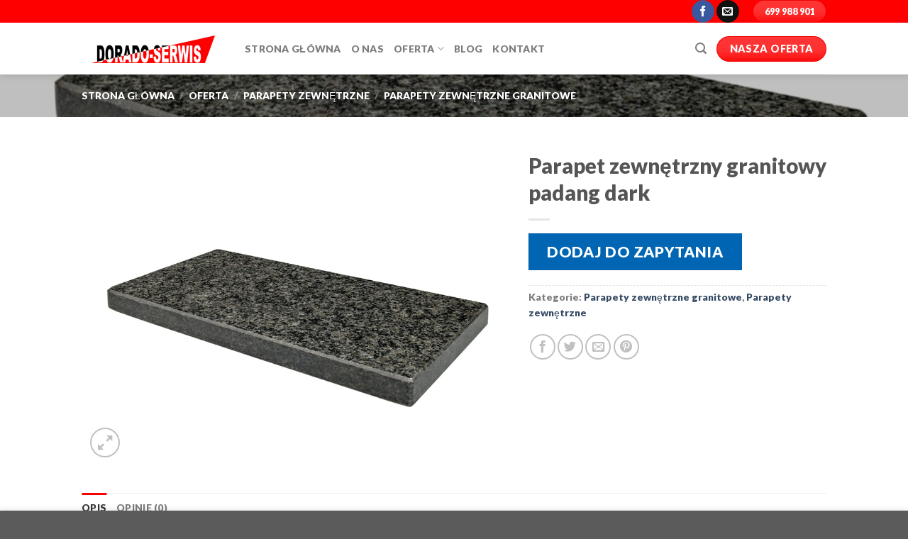

--- FILE ---
content_type: text/html; charset=UTF-8
request_url: https://doradoserwis.pl/parapet-zewnetrzny-granitowy-padang-dark/
body_size: 18424
content:
<!DOCTYPE html><html lang="pl-PL" prefix="og: https://ogp.me/ns#" class="loading-site no-js"><head><meta charset="UTF-8" /><link rel="profile" href="http://gmpg.org/xfn/11" /><link rel="pingback" href="https://doradoserwis.pl/xmlrpc.php" /> <script type="text/javascript">(function(html){html.className=html.className.replace(/\bno-js\b/,'js')})(document.documentElement);</script> <meta name="viewport" content="width=device-width, initial-scale=1, maximum-scale=1" /> <style type="text/css" media="all">img:is([sizes=auto i],[sizes^="auto," i]){contain-intrinsic-size:3000px 1500px}</style><link type="text/css" media="all" href="https://doradoserwis.pl/wp-content/cache/wpsol-minification/css/wpsol_25949713820195650361a2fe6caa80ec.css" rel="stylesheet" /><link type="text/css" media="all" href="https://doradoserwis.pl/wp-content/cache/wpsol-minification/css/wpsol_64ac31699f5326cb3c76122498b76f66.css" rel="stylesheet" /><link type="text/css" media="all" href="https://doradoserwis.pl/wp-content/cache/wpsol-minification/css/wpsol_a182c0ba870c5d71f316d9001b6db236.css" rel="stylesheet" /><link type="text/css" media="all" href="https://doradoserwis.pl/wp-content/cache/wpsol-minification/css/wpsol_b337d056c94a357aee3b1a9ac531c9a6.css" rel="stylesheet" /><style type="text/css" media="all">.woocommerce form .form-row .required{visibility:visible}</style><link type="text/css" media="all" href="https://doradoserwis.pl/wp-content/cache/wpsol-minification/css/wpsol_48d56016b20f151be4f24ba6d0eb1be4.css" rel="stylesheet" /><link type="text/css" media="all" href="https://doradoserwis.pl/wp-content/cache/wpsol-minification/css/wpsol_7f3d4be77ce4c9ea6944ed9f7a8563d5.css" rel="stylesheet" /><link type="text/css" media="all" href="https://doradoserwis.pl/wp-content/cache/wpsol-minification/css/wpsol_bab4d5670640689a60a152e5b55ddb67.css" rel="stylesheet" /><link type="text/css" media="all" href="https://doradoserwis.pl/wp-content/cache/wpsol-minification/css/wpsol_6bae9eeedcde21ce6c89bbf7b90759c6.css" rel="stylesheet" /><link type="text/css" media="all" href="https://doradoserwis.pl/wp-content/cache/wpsol-minification/css/wpsol_11b34dbc6b45682ba8b2fbf39fd71133.css" rel="stylesheet" /><link type="text/css" media="all" href="https://doradoserwis.pl/wp-content/cache/wpsol-minification/css/wpsol_97ea2d751f6f88abaa4144804c209088.css" rel="stylesheet" /><style type="text/css" media="all">.bg{opacity:0;transition:opacity 1s;-webkit-transition:opacity 1s}.bg-loaded{opacity:1}</style><link type="text/css" media="all" href="https://doradoserwis.pl/wp-content/cache/wpsol-minification/css/wpsol_54af17001dd9585dc92a540b6dffaf54.css" rel="stylesheet" /><link type="text/css" media="all" href="https://doradoserwis.pl/wp-content/cache/wpsol-minification/css/wpsol_6bf16193ad8e4b0ccc7f4f1205342ff6.css" rel="stylesheet" /><link type="text/css" media="all" href="https://doradoserwis.pl/wp-content/cache/wpsol-minification/css/wpsol_6268cf4f18c8ed084e340aa11b0d5689.css" rel="stylesheet" /><link type="text/css" media="all" href="https://doradoserwis.pl/wp-content/cache/wpsol-minification/css/wpsol_4e6927d7b4499293b7fece06e567628e.css" rel="stylesheet" /><style type="text/css" media="all">.woocommerce-variation-availability{display:none !important}</style><title>Parapet zewnętrzny granitowy padang dark - Parapety Gorzów Wlkp. Dorado-Serwis</title><meta name="description" content="Parapet zewnętrzny granitowy padang dark"/><meta name="robots" content="follow, index, max-snippet:-1, max-video-preview:-1, max-image-preview:large"/><link rel="canonical" href="https://doradoserwis.pl/parapet-zewnetrzny-granitowy-padang-dark/" /><meta property="og:locale" content="pl_PL" /><meta property="og:type" content="product" /><meta property="og:title" content="Parapet zewnętrzny granitowy padang dark - Parapety Gorzów Wlkp. Dorado-Serwis" /><meta property="og:description" content="Parapet zewnętrzny granitowy padang dark" /><meta property="og:url" content="https://doradoserwis.pl/parapet-zewnetrzny-granitowy-padang-dark/" /><meta property="og:site_name" content="Parapety Gorzów Wlkp. Dorado-Serwis" /><meta property="og:updated_time" content="2024-11-24T18:48:41+01:00" /><meta property="og:image" content="https://doradoserwis.pl/wp-content/uploads/2022/10/Parapet-zewnetrzny-granitowy-negro-impala-1.jpg" /><meta property="og:image:secure_url" content="https://doradoserwis.pl/wp-content/uploads/2022/10/Parapet-zewnetrzny-granitowy-negro-impala-1.jpg" /><meta property="og:image:width" content="1000" /><meta property="og:image:height" content="750" /><meta property="og:image:alt" content="Parapet zewnętrzny granitowy padang dark" /><meta property="og:image:type" content="image/jpeg" /><meta property="product:brand" content="Parapety zewnętrzne granitowe" /><meta property="product:price:currency" content="PLN" /><meta property="product:availability" content="instock" /><meta name="twitter:card" content="summary_large_image" /><meta name="twitter:title" content="Parapet zewnętrzny granitowy padang dark - Parapety Gorzów Wlkp. Dorado-Serwis" /><meta name="twitter:description" content="Parapet zewnętrzny granitowy padang dark" /><meta name="twitter:image" content="https://doradoserwis.pl/wp-content/uploads/2022/10/Parapet-zewnetrzny-granitowy-negro-impala-1.jpg" /><meta name="twitter:label1" content="Cena" /><meta name="twitter:data1" content="0,00&nbsp;&#122;&#322;" /><meta name="twitter:label2" content="Dostępność" /><meta name="twitter:data2" content="Na stanie" /> <script type="application/ld+json" class="rank-math-schema-pro">{"@context":"https://schema.org","@graph":[{"@type":"Place","@id":"https://doradoserwis.pl/#place","address":{"@type":"PostalAddress","streetAddress":"Podmiejska 21a","addressRegion":"lubuskie","postalCode":"66-400","addressCountry":"Poland"}},{"@type":"Organization","@id":"https://doradoserwis.pl/#organization","name":"Parapety Gorz\u00f3w Wlkp. Dorado-Serwis","url":"https://doradoserwis.pl","sameAs":["https://pl-pl.facebook.com/people/Parapety-Dorado-Serwis/100056302220641/"],"email":"biuro@doradoserwis.pl","address":{"@type":"PostalAddress","streetAddress":"Podmiejska 21a","addressRegion":"lubuskie","postalCode":"66-400","addressCountry":"Poland"},"logo":{"@type":"ImageObject","@id":"https://doradoserwis.pl/#logo","url":"https://doradoserwis.pl/wp-content/uploads/2022/10/logo-dorado-serwis-gorzow-1.png","contentUrl":"https://doradoserwis.pl/wp-content/uploads/2022/10/logo-dorado-serwis-gorzow-1.png","caption":"Parapety Gorz\u00f3w Wlkp. Dorado-Serwis","inLanguage":"pl-PL","width":"200","height":"50"},"contactPoint":[{"@type":"ContactPoint","telephone":"+48957263730","contactType":"customer support"}],"location":{"@id":"https://doradoserwis.pl/#place"}},{"@type":"WebSite","@id":"https://doradoserwis.pl/#website","url":"https://doradoserwis.pl","name":"Parapety Gorz\u00f3w Wlkp. Dorado-Serwis","publisher":{"@id":"https://doradoserwis.pl/#organization"},"inLanguage":"pl-PL"},{"@type":"ImageObject","@id":"https://doradoserwis.pl/wp-content/uploads/2022/10/Parapet-zewnetrzny-granitowy-negro-impala-1.jpg","url":"https://doradoserwis.pl/wp-content/uploads/2022/10/Parapet-zewnetrzny-granitowy-negro-impala-1.jpg","width":"1000","height":"750","caption":"Parapet zewn\u0119trzny granitowy padang dark","inLanguage":"pl-PL"},{"@type":"BreadcrumbList","@id":"https://doradoserwis.pl/parapet-zewnetrzny-granitowy-padang-dark/#breadcrumb","itemListElement":[{"@type":"ListItem","position":"1","item":{"@id":"https://doradoserwis.pl","name":"Home"}},{"@type":"ListItem","position":"2","item":{"@id":"https://doradoserwis.pl/parapety-zewnetrzne/","name":"Parapety zewn\u0119trzne"}},{"@type":"ListItem","position":"3","item":{"@id":"https://doradoserwis.pl/parapety-zewnetrzne-granitowe/","name":"Parapety zewn\u0119trzne granitowe"}},{"@type":"ListItem","position":"4","item":{"@id":"https://doradoserwis.pl/parapet-zewnetrzny-granitowy-padang-dark/","name":"Parapet zewn\u0119trzny granitowy padang dark"}}]},{"@type":"ItemPage","@id":"https://doradoserwis.pl/parapet-zewnetrzny-granitowy-padang-dark/#webpage","url":"https://doradoserwis.pl/parapet-zewnetrzny-granitowy-padang-dark/","name":"Parapet zewn\u0119trzny granitowy padang dark - Parapety Gorz\u00f3w Wlkp. Dorado-Serwis","datePublished":"2022-10-28T12:20:06+02:00","dateModified":"2024-11-24T18:48:41+01:00","isPartOf":{"@id":"https://doradoserwis.pl/#website"},"primaryImageOfPage":{"@id":"https://doradoserwis.pl/wp-content/uploads/2022/10/Parapet-zewnetrzny-granitowy-negro-impala-1.jpg"},"inLanguage":"pl-PL","breadcrumb":{"@id":"https://doradoserwis.pl/parapet-zewnetrzny-granitowy-padang-dark/#breadcrumb"}},{"@type":"Product","brand":{"@type":"Brand","name":"Parapety zewn\u0119trzne granitowe"},"name":"Parapet zewn\u0119trzny granitowy padang dark - Parapety Gorz\u00f3w Wlkp. Dorado-Serwis","description":"Parapet zewn\u0119trzny granitowy padang dark","category":"Parapety zewn\u0119trzne &gt; Parapety zewn\u0119trzne granitowe","mainEntityOfPage":{"@id":"https://doradoserwis.pl/parapet-zewnetrzny-granitowy-padang-dark/#webpage"},"image":[{"@type":"ImageObject","url":"https://doradoserwis.pl/wp-content/uploads/2022/10/Parapet-zewnetrzny-granitowy-negro-impala-1.jpg","height":"750","width":"1000"}],"@id":"https://doradoserwis.pl/parapet-zewnetrzny-granitowy-padang-dark/#richSnippet"}]}</script> <link rel='dns-prefetch' href='//cdn.jsdelivr.net' /><link rel='prefetch' href='https://doradoserwis.pl/wp-content/themes/flatsome/assets/js/chunk.countup.js' /><link rel='prefetch' href='https://doradoserwis.pl/wp-content/themes/flatsome/assets/js/chunk.sticky-sidebar.js' /><link rel='prefetch' href='https://doradoserwis.pl/wp-content/themes/flatsome/assets/js/chunk.tooltips.js' /><link rel='prefetch' href='https://doradoserwis.pl/wp-content/themes/flatsome/assets/js/chunk.vendors-popups.js' /><link rel='prefetch' href='https://doradoserwis.pl/wp-content/themes/flatsome/assets/js/chunk.vendors-slider.js' /><link rel="alternate" title="oEmbed (JSON)" type="application/json+oembed" href="https://doradoserwis.pl/wp-json/oembed/1.0/embed?url=https%3A%2F%2Fdoradoserwis.pl%2Fparapet-zewnetrzny-granitowy-padang-dark%2F" /><link rel="alternate" title="oEmbed (XML)" type="text/xml+oembed" href="https://doradoserwis.pl/wp-json/oembed/1.0/embed?url=https%3A%2F%2Fdoradoserwis.pl%2Fparapet-zewnetrzny-granitowy-padang-dark%2F&#038;format=xml" /><style id='flatsome-main-inline-css' type='text/css'>@font-face {
				font-family: "fl-icons";
				font-display: block;
				src: url(https://doradoserwis.pl/wp-content/themes/flatsome/assets/css/icons/fl-icons.eot?v=3.16.1);
				src:
					url(https://doradoserwis.pl/wp-content/themes/flatsome/assets/css/icons/fl-icons.eot#iefix?v=3.16.1) format("embedded-opentype"),
					url(https://doradoserwis.pl/wp-content/themes/flatsome/assets/css/icons/fl-icons.woff2?v=3.16.1) format("woff2"),
					url(https://doradoserwis.pl/wp-content/themes/flatsome/assets/css/icons/fl-icons.ttf?v=3.16.1) format("truetype"),
					url(https://doradoserwis.pl/wp-content/themes/flatsome/assets/css/icons/fl-icons.woff?v=3.16.1) format("woff"),
					url(https://doradoserwis.pl/wp-content/themes/flatsome/assets/css/icons/fl-icons.svg?v=3.16.1#fl-icons) format("svg");
			}
/*# sourceURL=flatsome-main-inline-css */</style> <script type="text/javascript">window._nslDOMReady=function(callback){if(document.readyState==="complete"||document.readyState==="interactive"){callback();}else{document.addEventListener("DOMContentLoaded",callback);}};</script><script type="text/javascript" src="https://doradoserwis.pl/wp-includes/js/jquery/jquery.min.js" id="jquery-core-js"></script> <script type="text/javascript" src="https://doradoserwis.pl/wp-content/plugins/woocommerce/assets/js/jquery-blockui/jquery.blockUI.min.js" id="jquery-blockui-js" defer="defer" data-wp-strategy="defer"></script> <script type="text/javascript">var wc_add_to_cart_params={"ajax_url":"/wp-admin/admin-ajax.php","wc_ajax_url":"/?wc-ajax=%%endpoint%%","i18n_view_cart":"Zobacz koszyk","cart_url":"https://doradoserwis.pl/cart/","is_cart":"","cart_redirect_after_add":"no"};</script> <script type="text/javascript" src="https://doradoserwis.pl/wp-content/plugins/woocommerce/assets/js/frontend/add-to-cart.min.js" id="wc-add-to-cart-js" defer="defer" data-wp-strategy="defer"></script> <script type="text/javascript" src="https://doradoserwis.pl/wp-content/plugins/woocommerce/assets/js/photoswipe/photoswipe.min.js" id="photoswipe-js" defer="defer" data-wp-strategy="defer"></script> <script type="text/javascript" src="https://doradoserwis.pl/wp-content/plugins/woocommerce/assets/js/photoswipe/photoswipe-ui-default.min.js" id="photoswipe-ui-default-js" defer="defer" data-wp-strategy="defer"></script> <script type="text/javascript">var wc_single_product_params={"i18n_required_rating_text":"Prosz\u0119 wybra\u0107 ocen\u0119","i18n_rating_options":["1 z 5 gwiazdek","2 z 5 gwiazdek","3 z 5 gwiazdek","4 z 5 gwiazdek","5 z 5 gwiazdek"],"i18n_product_gallery_trigger_text":"Wy\u015bwietl pe\u0142noekranow\u0105 galeri\u0119 obrazk\u00f3w","review_rating_required":"yes","flexslider":{"rtl":false,"animation":"slide","smoothHeight":true,"directionNav":false,"controlNav":"thumbnails","slideshow":false,"animationSpeed":500,"animationLoop":false,"allowOneSlide":false},"zoom_enabled":"","zoom_options":[],"photoswipe_enabled":"1","photoswipe_options":{"shareEl":false,"closeOnScroll":false,"history":false,"hideAnimationDuration":0,"showAnimationDuration":0},"flexslider_enabled":""};</script> <script type="text/javascript" src="https://doradoserwis.pl/wp-content/plugins/woocommerce/assets/js/frontend/single-product.min.js" id="wc-single-product-js" defer="defer" data-wp-strategy="defer"></script> <script type="text/javascript" src="https://doradoserwis.pl/wp-content/plugins/woocommerce/assets/js/js-cookie/js.cookie.min.js" id="js-cookie-js" defer="defer" data-wp-strategy="defer"></script> <script type="text/javascript">var woocommerce_params={"ajax_url":"/wp-admin/admin-ajax.php","wc_ajax_url":"/?wc-ajax=%%endpoint%%","i18n_password_show":"Poka\u017c has\u0142o","i18n_password_hide":"Ukryj has\u0142o"};</script> <script type="text/javascript" src="https://doradoserwis.pl/wp-content/plugins/woocommerce/assets/js/frontend/woocommerce.min.js" id="woocommerce-js" defer="defer" data-wp-strategy="defer"></script> <link rel="EditURI" type="application/rsd+xml" title="RSD" href="https://doradoserwis.pl/xmlrpc.php?rsd" /><meta name="generator" content="WordPress 6.9" /><link rel='shortlink' href='https://doradoserwis.pl/?p=1513' /> <noscript><style>.woocommerce-product-gallery{ opacity: 1 !important; }</style></noscript><style id="kirki-inline-styles">/* latin-ext */
@font-face {
  font-family: 'Lato';
  font-style: normal;
  font-weight: 400;
  font-display: swap;
  src: url(https://doradoserwis.pl/wp-content/fonts/lato/font) format('woff');
  unicode-range: U+0100-02BA, U+02BD-02C5, U+02C7-02CC, U+02CE-02D7, U+02DD-02FF, U+0304, U+0308, U+0329, U+1D00-1DBF, U+1E00-1E9F, U+1EF2-1EFF, U+2020, U+20A0-20AB, U+20AD-20C0, U+2113, U+2C60-2C7F, U+A720-A7FF;
}
/* latin */
@font-face {
  font-family: 'Lato';
  font-style: normal;
  font-weight: 400;
  font-display: swap;
  src: url(https://doradoserwis.pl/wp-content/fonts/lato/font) format('woff');
  unicode-range: U+0000-00FF, U+0131, U+0152-0153, U+02BB-02BC, U+02C6, U+02DA, U+02DC, U+0304, U+0308, U+0329, U+2000-206F, U+20AC, U+2122, U+2191, U+2193, U+2212, U+2215, U+FEFF, U+FFFD;
}
/* latin-ext */
@font-face {
  font-family: 'Lato';
  font-style: normal;
  font-weight: 700;
  font-display: swap;
  src: url(https://doradoserwis.pl/wp-content/fonts/lato/font) format('woff');
  unicode-range: U+0100-02BA, U+02BD-02C5, U+02C7-02CC, U+02CE-02D7, U+02DD-02FF, U+0304, U+0308, U+0329, U+1D00-1DBF, U+1E00-1E9F, U+1EF2-1EFF, U+2020, U+20A0-20AB, U+20AD-20C0, U+2113, U+2C60-2C7F, U+A720-A7FF;
}
/* latin */
@font-face {
  font-family: 'Lato';
  font-style: normal;
  font-weight: 700;
  font-display: swap;
  src: url(https://doradoserwis.pl/wp-content/fonts/lato/font) format('woff');
  unicode-range: U+0000-00FF, U+0131, U+0152-0153, U+02BB-02BC, U+02C6, U+02DA, U+02DC, U+0304, U+0308, U+0329, U+2000-206F, U+20AC, U+2122, U+2191, U+2193, U+2212, U+2215, U+FEFF, U+FFFD;
}
/* latin-ext */
@font-face {
  font-family: 'Lato';
  font-style: normal;
  font-weight: 900;
  font-display: swap;
  src: url(https://doradoserwis.pl/wp-content/fonts/lato/font) format('woff');
  unicode-range: U+0100-02BA, U+02BD-02C5, U+02C7-02CC, U+02CE-02D7, U+02DD-02FF, U+0304, U+0308, U+0329, U+1D00-1DBF, U+1E00-1E9F, U+1EF2-1EFF, U+2020, U+20A0-20AB, U+20AD-20C0, U+2113, U+2C60-2C7F, U+A720-A7FF;
}
/* latin */
@font-face {
  font-family: 'Lato';
  font-style: normal;
  font-weight: 900;
  font-display: swap;
  src: url(https://doradoserwis.pl/wp-content/fonts/lato/font) format('woff');
  unicode-range: U+0000-00FF, U+0131, U+0152-0153, U+02BB-02BC, U+02C6, U+02DA, U+02DC, U+0304, U+0308, U+0329, U+2000-206F, U+20AC, U+2122, U+2191, U+2193, U+2212, U+2215, U+FEFF, U+FFFD;
}</style></head><body class="wp-singular product-template-default single single-product postid-1513 wp-theme-flatsome wp-child-theme-flatsome-child theme-flatsome woocommerce woocommerce-page woocommerce-no-js full-width header-shadow lightbox nav-dropdown-has-arrow nav-dropdown-has-shadow nav-dropdown-has-border mobile-submenu-slide mobile-submenu-slide-levels-2 catalog-mode no-prices"><a class="skip-link screen-reader-text" href="#main">Skip to content</a><div id="wrapper"><header id="header" class="header has-sticky sticky-jump"><div class="header-wrapper"><div id="top-bar" class="header-top hide-for-sticky nav-dark hide-for-medium"><div class="flex-row container"><div class="flex-col hide-for-medium flex-left"><ul class="nav nav-left medium-nav-center nav-small  nav-divided"></ul></div><div class="flex-col hide-for-medium flex-center"><ul class="nav nav-center nav-small  nav-divided"></ul></div><div class="flex-col hide-for-medium flex-right"><ul class="nav top-bar-nav nav-right nav-small  nav-divided"><li class="html header-social-icons ml-0"><div class="social-icons follow-icons" ><a href="https://pl-pl.facebook.com/people/Parapety-Dorado-Serwis/100056302220641/" target="_blank" data-label="Facebook" rel="noopener noreferrer nofollow" class="icon primary button circle facebook tooltip" title="Follow on Facebook" aria-label="Follow on Facebook"><i class="icon-facebook" ></i></a><a href="mailto:biuro@doradoserwis.pl" data-label="E-mail" rel="nofollow" class="icon primary button circle  email tooltip" title="Send us an email" aria-label="Send us an email"><i class="icon-envelop" ></i></a></div></li><li class="html header-button-2"><div class="header-button"> <a href="tel:+48699988901" class="button plain is-shade box-shadow-2-hover"  style="border-radius:99px;"> <span>699 988 901</span> </a></div></li></ul></div></div></div><div id="masthead" class="header-main "><div class="header-inner flex-row container logo-left medium-logo-center" role="navigation"><div id="logo" class="flex-col logo"><a href="https://doradoserwis.pl/" title="Parapety Gorzów Wlkp. Dorado-Serwis" rel="home"> <img width="200" height="50" src="https://doradoserwis.pl/wp-content/uploads/2022/10/logo-dorado-serwis-gorzow-1.png" class="header_logo header-logo" alt="Parapety Gorzów Wlkp. Dorado-Serwis"/><img  width="200" height="50" src="https://doradoserwis.pl/wp-content/uploads/2022/10/logo-dorado-serwis-gorzow-1.png" class="header-logo-dark" alt="Parapety Gorzów Wlkp. Dorado-Serwis"/></a></div><div class="flex-col show-for-medium flex-left"><ul class="mobile-nav nav nav-left "></ul></div><div class="flex-col hide-for-medium flex-left
flex-grow"><ul class="header-nav header-nav-main nav nav-left  nav-line-bottom nav-uppercase" ><li id="menu-item-242" class="menu-item menu-item-type-post_type menu-item-object-page menu-item-home menu-item-242 menu-item-design-default"><a href="https://doradoserwis.pl/" class="nav-top-link">Strona główna</a></li><li id="menu-item-1656" class="menu-item menu-item-type-post_type menu-item-object-page menu-item-1656 menu-item-design-default"><a href="https://doradoserwis.pl/o-nas/" class="nav-top-link">O Nas</a></li><li id="menu-item-233" class="menu-item menu-item-type-post_type menu-item-object-page menu-item-has-children current_page_parent menu-item-233 menu-item-design-default has-dropdown"><a href="https://doradoserwis.pl/oferta/" class="nav-top-link" aria-expanded="false" aria-haspopup="menu">Oferta<i class="icon-angle-down" ></i></a><ul class="sub-menu nav-dropdown nav-dropdown-default"><li id="menu-item-1686" class="menu-item menu-item-type-custom menu-item-object-custom menu-item-1686"><a href="https://doradoserwis.pl/parapety-wewnetrzne/">Parapety wewnętrzne Gorzów Wlkp.</a></li><li id="menu-item-1687" class="menu-item menu-item-type-custom menu-item-object-custom menu-item-1687"><a href="https://doradoserwis.pl/parapety-zewnetrzne/">Parapety zewnętrzne Gorzów Wlkp.</a></li></ul></li><li id="menu-item-250" class="menu-item menu-item-type-post_type menu-item-object-page menu-item-250 menu-item-design-default"><a href="https://doradoserwis.pl/blog/" class="nav-top-link">Blog</a></li><li id="menu-item-1619" class="menu-item menu-item-type-post_type menu-item-object-page menu-item-1619 menu-item-design-default"><a href="https://doradoserwis.pl/kontakt/" class="nav-top-link">Kontakt</a></li></ul></div><div class="flex-col hide-for-medium flex-right"><ul class="header-nav header-nav-main nav nav-right  nav-line-bottom nav-uppercase"><li class="header-search header-search-lightbox has-icon"> <a href="#search-lightbox" aria-label="Szukaj" data-open="#search-lightbox" data-focus="input.search-field"
class="is-small"> <i class="icon-search" style="font-size:16px;" ></i></a><div id="search-lightbox" class="mfp-hide dark text-center"><div class="searchform-wrapper ux-search-box relative is-large"><form role="search" method="get" class="searchform" action="https://doradoserwis.pl/"><div class="flex-row relative"><div class="flex-col search-form-categories"> <select class="search_categories resize-select mb-0" name="product_cat"><option value="" selected='selected'>All</option><option value="parapety-wewnetrzne">Parapety wewnętrzne</option><option value="parapety-zewnetrzne">Parapety zewnętrzne</option></select></div><div class="flex-col flex-grow"> <label class="screen-reader-text" for="woocommerce-product-search-field-0">Szukaj:</label> <input type="search" id="woocommerce-product-search-field-0" class="search-field mb-0" placeholder="Wyszukaj" value="" name="s" /> <input type="hidden" name="post_type" value="product" /></div><div class="flex-col"> <button type="submit" value="Szukaj" class="ux-search-submit submit-button secondary button icon mb-0" aria-label="Submit"> <i class="icon-search" ></i> </button></div></div><div class="live-search-results text-left z-top"></div></form></div></div></li><li class="html header-button-1"><div class="header-button"> <a href="/oferta/" class="button primary is-shade box-shadow-2-hover"  style="border-radius:99px;"> <span>Nasza Oferta</span> </a></div></li></ul></div><div class="flex-col show-for-medium flex-right"><ul class="mobile-nav nav nav-right "><li class="header-search header-search-lightbox has-icon"> <a href="#search-lightbox" aria-label="Szukaj" data-open="#search-lightbox" data-focus="input.search-field"
class="is-small"> <i class="icon-search" style="font-size:16px;" ></i></a><div id="search-lightbox" class="mfp-hide dark text-center"><div class="searchform-wrapper ux-search-box relative is-large"><form role="search" method="get" class="searchform" action="https://doradoserwis.pl/"><div class="flex-row relative"><div class="flex-col search-form-categories"> <select class="search_categories resize-select mb-0" name="product_cat"><option value="" selected='selected'>All</option><option value="parapety-wewnetrzne">Parapety wewnętrzne</option><option value="parapety-zewnetrzne">Parapety zewnętrzne</option></select></div><div class="flex-col flex-grow"> <label class="screen-reader-text" for="woocommerce-product-search-field-1">Szukaj:</label> <input type="search" id="woocommerce-product-search-field-1" class="search-field mb-0" placeholder="Wyszukaj" value="" name="s" /> <input type="hidden" name="post_type" value="product" /></div><div class="flex-col"> <button type="submit" value="Szukaj" class="ux-search-submit submit-button secondary button icon mb-0" aria-label="Submit"> <i class="icon-search" ></i> </button></div></div><div class="live-search-results text-left z-top"></div></form></div></div></li><li class="nav-icon has-icon"> <a href="#" data-open="#main-menu" data-pos="right" data-bg="main-menu-overlay" data-color="" class="is-small" aria-label="Menu" aria-controls="main-menu" aria-expanded="false"><i class="icon-menu" ></i> <span class="menu-title uppercase hide-for-small">Menu</span> </a></li></ul></div></div><div class="container"><div class="top-divider full-width"></div></div></div><div class="header-bg-container fill"><div class="header-bg-image fill"></div><div class="header-bg-color fill"></div></div></div></header><div class="shop-page-title product-page-title dark  page-title featured-title "><div class="page-title-bg fill"><div class="title-bg fill bg-fill" data-parallax-fade="true" data-parallax="-2" data-parallax-background data-parallax-container=".page-title"></div><div class="title-overlay fill"></div></div><div class="page-title-inner flex-row  medium-flex-wrap container"><div class="flex-col flex-grow medium-text-center"><div class="is-small"><nav class="woocommerce-breadcrumb breadcrumbs uppercase"><a href="https://doradoserwis.pl">Strona główna</a> <span class="divider">&#47;</span> <a href="https://doradoserwis.pl/oferta/">oferta</a> <span class="divider">&#47;</span> <a href="https://doradoserwis.pl/parapety-zewnetrzne/">Parapety zewnętrzne</a> <span class="divider">&#47;</span> <a href="https://doradoserwis.pl/parapety-zewnetrzne-granitowe/">Parapety zewnętrzne granitowe</a></nav></div></div><div class="flex-col nav-right medium-text-center"><ul class="next-prev-thumbs is-small "><li class="prod-dropdown has-dropdown"> <a href="https://doradoserwis.pl/parapet-zewnetrzny-granitowy-queen-yellow/"  rel="next" class="button icon is-outline circle"> <i class="icon-angle-left" ></i> </a><div class="nav-dropdown"> <a title="Parapet zewnętrzny granitowy queen yellow" href="https://doradoserwis.pl/parapet-zewnetrzny-granitowy-queen-yellow/"> <img width="100" height="100" src="https://doradoserwis.pl/wp-content/uploads/2022/10/Parapet-zewnetrzny-granitowy-queen-yellow-100x100.jpg" class="attachment-woocommerce_gallery_thumbnail size-woocommerce_gallery_thumbnail wp-post-image" alt="Parapet zewnętrzny granitowy queen yellow" decoding="async" srcset="https://doradoserwis.pl/wp-content/uploads/2022/10/Parapet-zewnetrzny-granitowy-queen-yellow-100x100.jpg 100w, https://doradoserwis.pl/wp-content/uploads/2022/10/Parapet-zewnetrzny-granitowy-queen-yellow-280x280.jpg 280w, https://doradoserwis.pl/wp-content/uploads/2022/10/Parapet-zewnetrzny-granitowy-queen-yellow-600x600.jpg 600w, https://doradoserwis.pl/wp-content/uploads/2022/10/Parapet-zewnetrzny-granitowy-queen-yellow-1536x1536.jpg 1536w, https://doradoserwis.pl/wp-content/uploads/2022/10/Parapet-zewnetrzny-granitowy-queen-yellow-2048x2048.jpg 2048w, https://doradoserwis.pl/wp-content/uploads/2022/10/Parapet-zewnetrzny-granitowy-queen-yellow-1000x1000.jpg 1000w" sizes="(max-width: 100px) 100vw, 100px" title="Parapet zewnętrzny granitowy queen yellow 1"></a></div></li><li class="prod-dropdown has-dropdown"> <a href="https://doradoserwis.pl/parapet-zewnetrzny-granitowy-negro-impala/" rel="next" class="button icon is-outline circle"> <i class="icon-angle-right" ></i> </a><div class="nav-dropdown"> <a title="Parapet zewnętrzny granitowy negro impala" href="https://doradoserwis.pl/parapet-zewnetrzny-granitowy-negro-impala/"> <img width="100" height="100" src="https://doradoserwis.pl/wp-content/uploads/2022/10/Parapet-zewnetrzny-granitowy-negro-impala-100x100.jpg" class="attachment-woocommerce_gallery_thumbnail size-woocommerce_gallery_thumbnail wp-post-image" alt="Parapet zewnętrzny granitowy negro impala" decoding="async" srcset="https://doradoserwis.pl/wp-content/uploads/2022/10/Parapet-zewnetrzny-granitowy-negro-impala-100x100.jpg 100w, https://doradoserwis.pl/wp-content/uploads/2022/10/Parapet-zewnetrzny-granitowy-negro-impala-280x280.jpg 280w, https://doradoserwis.pl/wp-content/uploads/2022/10/Parapet-zewnetrzny-granitowy-negro-impala-600x600.jpg 600w, https://doradoserwis.pl/wp-content/uploads/2022/10/Parapet-zewnetrzny-granitowy-negro-impala-1536x1536.jpg 1536w, https://doradoserwis.pl/wp-content/uploads/2022/10/Parapet-zewnetrzny-granitowy-negro-impala-2048x2048.jpg 2048w, https://doradoserwis.pl/wp-content/uploads/2022/10/Parapet-zewnetrzny-granitowy-negro-impala-1000x1000.jpg 1000w" sizes="(max-width: 100px) 100vw, 100px" title="Parapet zewnętrzny granitowy negro impala 2"></a></div></li></ul></div></div></div><main id="main" class=""><div class="shop-container"><div class="container"><div class="woocommerce-notices-wrapper"></div><div class="category-filtering container text-center product-filter-row show-for-medium"> <a href="#product-sidebar"
data-open="#product-sidebar"
data-pos="left"
class="filter-button uppercase plain"> <i class="icon-equalizer"></i> <strong>Filtruj</strong> </a></div></div><div id="product-1513" class="product type-product post-1513 status-publish first instock product_cat-parapety-zewnetrzne-granitowe product_cat-parapety-zewnetrzne has-post-thumbnail taxable shipping-taxable product-type-simple"><div class="product-container"><div class="product-main"><div class="row content-row mb-0"><div class="product-gallery large-7 col"><div class="product-images relative mb-half has-hover woocommerce-product-gallery woocommerce-product-gallery--with-images woocommerce-product-gallery--columns-4 images" data-columns="4"><div class="badge-container is-larger absolute left top z-1"></div><div class="image-tools absolute top show-on-hover right z-3"></div><figure class="woocommerce-product-gallery__wrapper product-gallery-slider slider slider-nav-small mb-half has-image-zoom"
data-flickity-options='{
"cellAlign": "center",
"wrapAround": true,
"autoPlay": false,
"prevNextButtons":true,
"adaptiveHeight": true,
"imagesLoaded": true,
"lazyLoad": 1,
"dragThreshold" : 15,
"pageDots": false,
"rightToLeft": false       }'><div data-thumb="https://doradoserwis.pl/wp-content/uploads/2022/10/Parapet-zewnetrzny-granitowy-negro-impala-1-100x100.jpg" data-thumb-alt="Parapet zewnętrzny granitowy padang dark" class="woocommerce-product-gallery__image slide first"><a href="https://doradoserwis.pl/wp-content/uploads/2022/10/Parapet-zewnetrzny-granitowy-negro-impala-1.jpg"><img width="1000" height="750" src="https://doradoserwis.pl/wp-content/uploads/2022/10/Parapet-zewnetrzny-granitowy-negro-impala-1.jpg" class="wp-post-image skip-lazy" alt="Parapet zewnętrzny granitowy padang dark" title="Parapet zewnętrzny granitowy padang dark" data-caption="" data-src="https://doradoserwis.pl/wp-content/uploads/2022/10/Parapet-zewnetrzny-granitowy-negro-impala-1.jpg" data-large_image="https://doradoserwis.pl/wp-content/uploads/2022/10/Parapet-zewnetrzny-granitowy-negro-impala-1.jpg" data-large_image_width="1000" data-large_image_height="750" decoding="async" fetchpriority="high" srcset="https://doradoserwis.pl/wp-content/uploads/2022/10/Parapet-zewnetrzny-granitowy-negro-impala-1.jpg 1000w, https://doradoserwis.pl/wp-content/uploads/2022/10/Parapet-zewnetrzny-granitowy-negro-impala-1-533x400.jpg 533w, https://doradoserwis.pl/wp-content/uploads/2022/10/Parapet-zewnetrzny-granitowy-negro-impala-1-768x576.jpg 768w" sizes="(max-width: 1000px) 100vw, 1000px" /></a></div></figure><div class="image-tools absolute bottom left z-3"> <a href="#product-zoom" class="zoom-button button is-outline circle icon tooltip hide-for-small" title="Zoom"> <i class="icon-expand" ></i> </a></div></div></div><div class="product-info summary col-fit col entry-summary product-summary"><h1 class="product-title product_title entry-title"> Parapet zewnętrzny granitowy padang dark</h1><div class="is-divider small"></div><div
class="yith-ywraq-add-to-quote add-to-quote-1513" ><div class="yith-ywraq-add-button show" style="display:block"  data-product_id="1513"> <a href="#" class="add-request-quote-button button" data-product_id="1513" data-wp_nonce="df038152bc" > Dodaj do zapytania </a></div><div
class="yith_ywraq_add_item_product-response-1513 yith_ywraq_add_item_product_message hide hide-when-removed"
style="display:none" data-product_id="1513"></div><div
class="yith_ywraq_add_item_response-1513 yith_ywraq_add_item_response_message hide hide-when-removed"
data-product_id="1513"
style="display:none">Ten produkt już znajduje się na liście zapytań.</div><div
class="yith_ywraq_add_item_browse-list-1513 yith_ywraq_add_item_browse_message  hide hide-when-removed"
style="display:none"
data-product_id="1513"><a
href="https://doradoserwis.pl/formularz/">Przeglądaj listę</a></div></div><div class="clear"></div><div class="product_meta"> <span class="posted_in">Kategorie: <a href="https://doradoserwis.pl/parapety-zewnetrzne-granitowe/" rel="tag">Parapety zewnętrzne granitowe</a>, <a href="https://doradoserwis.pl/parapety-zewnetrzne/" rel="tag">Parapety zewnętrzne</a></span></div><div class="social-icons share-icons share-row relative" ><a href="whatsapp://send?text=Parapet%20zewn%C4%99trzny%20granitowy%20padang%20dark - https://doradoserwis.pl/parapet-zewnetrzny-granitowy-padang-dark/" data-action="share/whatsapp/share" class="icon button circle is-outline tooltip whatsapp show-for-medium" title="Share on WhatsApp" aria-label="Share on WhatsApp"><i class="icon-whatsapp"></i></a><a href="https://www.facebook.com/sharer.php?u=https://doradoserwis.pl/parapet-zewnetrzny-granitowy-padang-dark/" data-label="Facebook" onclick="window.open(this.href,this.title,'width=500,height=500,top=300px,left=300px');  return false;" rel="noopener noreferrer nofollow" target="_blank" class="icon button circle is-outline tooltip facebook" title="Share on Facebook" aria-label="Share on Facebook"><i class="icon-facebook" ></i></a><a href="https://twitter.com/share?url=https://doradoserwis.pl/parapet-zewnetrzny-granitowy-padang-dark/" onclick="window.open(this.href,this.title,'width=500,height=500,top=300px,left=300px');  return false;" rel="noopener noreferrer nofollow" target="_blank" class="icon button circle is-outline tooltip twitter" title="Share on Twitter" aria-label="Share on Twitter"><i class="icon-twitter" ></i></a><a href="mailto:enteryour@addresshere.com?subject=Parapet%20zewn%C4%99trzny%20granitowy%20padang%20dark&amp;body=Check%20this%20out:%20https://doradoserwis.pl/parapet-zewnetrzny-granitowy-padang-dark/" rel="nofollow" class="icon button circle is-outline tooltip email" title="Email to a Friend" aria-label="Email to a Friend"><i class="icon-envelop" ></i></a><a href="https://pinterest.com/pin/create/button/?url=https://doradoserwis.pl/parapet-zewnetrzny-granitowy-padang-dark/&amp;media=https://doradoserwis.pl/wp-content/uploads/2022/10/Parapet-zewnetrzny-granitowy-negro-impala-1-1400x800.jpg&amp;description=Parapet%20zewn%C4%99trzny%20granitowy%20padang%20dark" onclick="window.open(this.href,this.title,'width=500,height=500,top=300px,left=300px');  return false;" rel="noopener noreferrer nofollow" target="_blank" class="icon button circle is-outline tooltip pinterest" title="Pin on Pinterest" aria-label="Pin on Pinterest"><i class="icon-pinterest" ></i></a></div></div><div id="product-sidebar" class="mfp-hide"><div class="sidebar-inner"></div></div></div></div><div class="product-footer"><div class="container"><div class="woocommerce-tabs wc-tabs-wrapper container tabbed-content"><ul class="tabs wc-tabs product-tabs small-nav-collapse nav nav-uppercase nav-line nav-left" role="tablist"><li class="description_tab active" id="tab-title-description" role="presentation"> <a href="#tab-description" role="tab" aria-selected="true" aria-controls="tab-description"> Opis </a></li><li class="reviews_tab " id="tab-title-reviews" role="presentation"> <a href="#tab-reviews" role="tab" aria-selected="false" aria-controls="tab-reviews" tabindex="-1"> Opinie (0) </a></li></ul><div class="tab-panels"><div class="woocommerce-Tabs-panel woocommerce-Tabs-panel--description panel entry-content active" id="tab-description" role="tabpanel" aria-labelledby="tab-title-description"><p>Parapet zewnętrzny granitowy padang dark</p></div><div class="woocommerce-Tabs-panel woocommerce-Tabs-panel--reviews panel entry-content " id="tab-reviews" role="tabpanel" aria-labelledby="tab-title-reviews"><div id="reviews" class="woocommerce-Reviews row"><div id="comments" class="col large-12"><h3 class="woocommerce-Reviews-title normal"> Opinie</h3><p class="woocommerce-noreviews">Na razie nie ma opinii o produkcie.</p></div><div id="review_form_wrapper" class="large-12 col"><div id="review_form" class="col-inner"><div class="review-form-inner has-border"><div id="respond" class="comment-respond"><h3 id="reply-title" class="comment-reply-title">Napisz pierwszą opinię o &bdquo;Parapet zewnętrzny granitowy padang dark&rdquo; <small><a rel="nofollow" id="cancel-comment-reply-link" href="/parapet-zewnetrzny-granitowy-padang-dark/#respond" style="display:none;">Anuluj pisanie odpowiedzi</a></small></h3><form action="https://doradoserwis.pl/wp-comments-post.php" method="post" id="commentform" class="comment-form"><div class="comment-form-rating"><label for="rating">Twoja ocena&nbsp;<span class="required">*</span></label><select name="rating" id="rating" required><option value="">Oceń&hellip;</option><option value="5">Idealne</option><option value="4">Dobre</option><option value="3">Średnio</option><option value="2">Całkiem nieźle</option><option value="1">Bardzo słabe</option> </select></div><p class="comment-form-comment"><label for="comment">Twoja opinia&nbsp;<span class="required">*</span></label><textarea id="comment" name="comment" cols="45" rows="8" required></textarea></p><p class="comment-form-author"><label for="author">Nazwa&nbsp;<span class="required">*</span></label><input id="author" name="author" type="text" value="" size="30" required /></p><p class="comment-form-email"><label for="email">E-mail&nbsp;<span class="required">*</span></label><input id="email" name="email" type="email" value="" size="30" required /></p><p class="comment-form-cookies-consent"><input id="wp-comment-cookies-consent" name="wp-comment-cookies-consent" type="checkbox" value="yes" /> <label for="wp-comment-cookies-consent">Zapamiętaj moje dane w tej przeglądarce podczas pisania kolejnych komentarzy.</label></p><p class="form-submit"><input name="submit" type="submit" id="submit" class="submit" value="Wyślij" /> <input type='hidden' name='comment_post_ID' value='1513' id='comment_post_ID' /> <input type='hidden' name='comment_parent' id='comment_parent' value='0' /></p></form></div></div></div></div></div></div></div></div><div class="related related-products-wrapper product-section"><h3 class="product-section-title container-width product-section-title-related pt-half pb-half uppercase"> Podobne produkty</h3><div class="row has-equal-box-heights equalize-box large-columns-4 medium-columns-3 small-columns-2 row-small"><div class="product-small col has-hover product type-product post-1502 status-publish instock product_cat-parapety-zewnetrzne-granitowe product_cat-parapety-zewnetrzne has-post-thumbnail taxable shipping-taxable product-type-simple"><div class="col-inner"><div class="badge-container absolute left top z-1"></div><div class="product-small box "><div class="box-image"><div class="image-fade_in_back"> <a href="https://doradoserwis.pl/parapet-zewnetrzny-granitowy-kashmir-gold/" aria-label="Parapet zewnętrzny granitowy kashmir gold"> <img width="600" height="600" src="https://doradoserwis.pl/wp-content/uploads/2022/10/Parapet-zewnetrzny-granitowy-kashmir-gold-600x600.jpg" class="attachment-woocommerce_thumbnail size-woocommerce_thumbnail" alt="Parapet zewnętrzny granitowy kashmir gold" decoding="async" srcset="https://doradoserwis.pl/wp-content/uploads/2022/10/Parapet-zewnetrzny-granitowy-kashmir-gold-600x600.jpg 600w, https://doradoserwis.pl/wp-content/uploads/2022/10/Parapet-zewnetrzny-granitowy-kashmir-gold-280x280.jpg 280w, https://doradoserwis.pl/wp-content/uploads/2022/10/Parapet-zewnetrzny-granitowy-kashmir-gold-100x100.jpg 100w, https://doradoserwis.pl/wp-content/uploads/2022/10/Parapet-zewnetrzny-granitowy-kashmir-gold-1536x1536.jpg 1536w, https://doradoserwis.pl/wp-content/uploads/2022/10/Parapet-zewnetrzny-granitowy-kashmir-gold-2048x2048.jpg 2048w, https://doradoserwis.pl/wp-content/uploads/2022/10/Parapet-zewnetrzny-granitowy-kashmir-gold-1000x1000.jpg 1000w" sizes="(max-width: 600px) 100vw, 600px" /> </a></div><div class="image-tools is-small top right show-on-hover"></div><div class="image-tools is-small hide-for-small bottom left show-on-hover"></div><div class="image-tools grid-tools text-center hide-for-small bottom hover-slide-in show-on-hover"></div></div><div class="box-text box-text-products text-center grid-style-2"><div class="title-wrapper"><p class="category uppercase is-smaller no-text-overflow product-cat op-7"> Parapety zewnętrzne granitowe</p><p class="name product-title woocommerce-loop-product__title"><a href="https://doradoserwis.pl/parapet-zewnetrzny-granitowy-kashmir-gold/" class="woocommerce-LoopProduct-link woocommerce-loop-product__link">Parapet zewnętrzny granitowy kashmir gold</a></p></div><div class="price-wrapper"></div></div></div><div
class="yith-ywraq-add-to-quote add-to-quote-1502" ><div class="yith-ywraq-add-button show" style="display:block"  data-product_id="1502"> <a href="#" class="add-request-quote-button button" data-product_id="1502" data-wp_nonce="ac16299a98" > Dodaj do zapytania </a></div><div
class="yith_ywraq_add_item_product-response-1502 yith_ywraq_add_item_product_message hide hide-when-removed"
style="display:none" data-product_id="1502"></div><div
class="yith_ywraq_add_item_response-1502 yith_ywraq_add_item_response_message hide hide-when-removed"
data-product_id="1502"
style="display:none">Ten produkt już znajduje się na liście zapytań.</div><div
class="yith_ywraq_add_item_browse-list-1502 yith_ywraq_add_item_browse_message  hide hide-when-removed"
style="display:none"
data-product_id="1502"><a
href="https://doradoserwis.pl/formularz/">Przeglądaj listę</a></div></div><div class="clear"></div></div></div><div class="product-small col has-hover product type-product post-1533 status-publish instock product_cat-parapety-zewnetrzne-granitowe product_cat-parapety-zewnetrzne has-post-thumbnail taxable shipping-taxable product-type-simple"><div class="col-inner"><div class="badge-container absolute left top z-1"></div><div class="product-small box "><div class="box-image"><div class="image-fade_in_back"> <a href="https://doradoserwis.pl/parapet-zewnetrzny-granitowy-tan-brown/" aria-label="Parapet zewnętrzny granitowy tan brown"> <img width="600" height="600" src="https://doradoserwis.pl/wp-content/uploads/2022/10/Parapet-zewnetrzny-granitowy-tan-brown-600x600.jpg" class="attachment-woocommerce_thumbnail size-woocommerce_thumbnail" alt="Parapet zewnętrzny granitowy tan brown" decoding="async" srcset="https://doradoserwis.pl/wp-content/uploads/2022/10/Parapet-zewnetrzny-granitowy-tan-brown-600x600.jpg 600w, https://doradoserwis.pl/wp-content/uploads/2022/10/Parapet-zewnetrzny-granitowy-tan-brown-280x280.jpg 280w, https://doradoserwis.pl/wp-content/uploads/2022/10/Parapet-zewnetrzny-granitowy-tan-brown-100x100.jpg 100w, https://doradoserwis.pl/wp-content/uploads/2022/10/Parapet-zewnetrzny-granitowy-tan-brown-1536x1536.jpg 1536w, https://doradoserwis.pl/wp-content/uploads/2022/10/Parapet-zewnetrzny-granitowy-tan-brown-2048x2048.jpg 2048w, https://doradoserwis.pl/wp-content/uploads/2022/10/Parapet-zewnetrzny-granitowy-tan-brown-1000x1000.jpg 1000w" sizes="(max-width: 600px) 100vw, 600px" /> </a></div><div class="image-tools is-small top right show-on-hover"></div><div class="image-tools is-small hide-for-small bottom left show-on-hover"></div><div class="image-tools grid-tools text-center hide-for-small bottom hover-slide-in show-on-hover"></div></div><div class="box-text box-text-products text-center grid-style-2"><div class="title-wrapper"><p class="category uppercase is-smaller no-text-overflow product-cat op-7"> Parapety zewnętrzne granitowe</p><p class="name product-title woocommerce-loop-product__title"><a href="https://doradoserwis.pl/parapet-zewnetrzny-granitowy-tan-brown/" class="woocommerce-LoopProduct-link woocommerce-loop-product__link">Parapet zewnętrzny granitowy tan brown</a></p></div><div class="price-wrapper"></div></div></div><div
class="yith-ywraq-add-to-quote add-to-quote-1533" ><div class="yith-ywraq-add-button show" style="display:block"  data-product_id="1533"> <a href="#" class="add-request-quote-button button" data-product_id="1533" data-wp_nonce="175d420046" > Dodaj do zapytania </a></div><div
class="yith_ywraq_add_item_product-response-1533 yith_ywraq_add_item_product_message hide hide-when-removed"
style="display:none" data-product_id="1533"></div><div
class="yith_ywraq_add_item_response-1533 yith_ywraq_add_item_response_message hide hide-when-removed"
data-product_id="1533"
style="display:none">Ten produkt już znajduje się na liście zapytań.</div><div
class="yith_ywraq_add_item_browse-list-1533 yith_ywraq_add_item_browse_message  hide hide-when-removed"
style="display:none"
data-product_id="1533"><a
href="https://doradoserwis.pl/formularz/">Przeglądaj listę</a></div></div><div class="clear"></div></div></div><div class="product-small col has-hover product type-product post-1504 status-publish last instock product_cat-parapety-zewnetrzne-granitowe product_cat-parapety-zewnetrzne has-post-thumbnail taxable shipping-taxable product-type-simple"><div class="col-inner"><div class="badge-container absolute left top z-1"></div><div class="product-small box "><div class="box-image"><div class="image-fade_in_back"> <a href="https://doradoserwis.pl/parapet-zewnetrzny-granitowy-kashmir-white/" aria-label="Parapet zewnętrzny granitowy kashmir white"> <img width="600" height="600" src="https://doradoserwis.pl/wp-content/uploads/2022/10/Parapet-zewnetrzny-granitowy-kashmir-white-600x600.jpg" class="attachment-woocommerce_thumbnail size-woocommerce_thumbnail" alt="Parapet zewnętrzny granitowy kashmir white" decoding="async" loading="lazy" srcset="https://doradoserwis.pl/wp-content/uploads/2022/10/Parapet-zewnetrzny-granitowy-kashmir-white-600x600.jpg 600w, https://doradoserwis.pl/wp-content/uploads/2022/10/Parapet-zewnetrzny-granitowy-kashmir-white-280x280.jpg 280w, https://doradoserwis.pl/wp-content/uploads/2022/10/Parapet-zewnetrzny-granitowy-kashmir-white-100x100.jpg 100w, https://doradoserwis.pl/wp-content/uploads/2022/10/Parapet-zewnetrzny-granitowy-kashmir-white-1536x1536.jpg 1536w, https://doradoserwis.pl/wp-content/uploads/2022/10/Parapet-zewnetrzny-granitowy-kashmir-white-2048x2048.jpg 2048w, https://doradoserwis.pl/wp-content/uploads/2022/10/Parapet-zewnetrzny-granitowy-kashmir-white-1000x1000.jpg 1000w" sizes="auto, (max-width: 600px) 100vw, 600px" /> </a></div><div class="image-tools is-small top right show-on-hover"></div><div class="image-tools is-small hide-for-small bottom left show-on-hover"></div><div class="image-tools grid-tools text-center hide-for-small bottom hover-slide-in show-on-hover"></div></div><div class="box-text box-text-products text-center grid-style-2"><div class="title-wrapper"><p class="category uppercase is-smaller no-text-overflow product-cat op-7"> Parapety zewnętrzne granitowe</p><p class="name product-title woocommerce-loop-product__title"><a href="https://doradoserwis.pl/parapet-zewnetrzny-granitowy-kashmir-white/" class="woocommerce-LoopProduct-link woocommerce-loop-product__link">Parapet zewnętrzny granitowy kashmir white</a></p></div><div class="price-wrapper"></div></div></div><div
class="yith-ywraq-add-to-quote add-to-quote-1504" ><div class="yith-ywraq-add-button show" style="display:block"  data-product_id="1504"> <a href="#" class="add-request-quote-button button" data-product_id="1504" data-wp_nonce="21c77c9992" > Dodaj do zapytania </a></div><div
class="yith_ywraq_add_item_product-response-1504 yith_ywraq_add_item_product_message hide hide-when-removed"
style="display:none" data-product_id="1504"></div><div
class="yith_ywraq_add_item_response-1504 yith_ywraq_add_item_response_message hide hide-when-removed"
data-product_id="1504"
style="display:none">Ten produkt już znajduje się na liście zapytań.</div><div
class="yith_ywraq_add_item_browse-list-1504 yith_ywraq_add_item_browse_message  hide hide-when-removed"
style="display:none"
data-product_id="1504"><a
href="https://doradoserwis.pl/formularz/">Przeglądaj listę</a></div></div><div class="clear"></div></div></div><div class="product-small col has-hover product type-product post-1489 status-publish first instock product_cat-parapety-zewnetrzne-granitowe product_cat-parapety-zewnetrzne has-post-thumbnail taxable shipping-taxable product-type-simple"><div class="col-inner"><div class="badge-container absolute left top z-1"></div><div class="product-small box "><div class="box-image"><div class="image-fade_in_back"> <a href="https://doradoserwis.pl/parapet-zewnetrzny-granitowy-crystal/" aria-label="Parapet zewnętrzny granitowy crystal"> <img width="600" height="600" src="https://doradoserwis.pl/wp-content/uploads/2022/10/Parapet-zewnetrzny-granitowy-crystal-600x600.jpg" class="attachment-woocommerce_thumbnail size-woocommerce_thumbnail" alt="Parapet zewnętrzny granitowy crystal" decoding="async" loading="lazy" srcset="https://doradoserwis.pl/wp-content/uploads/2022/10/Parapet-zewnetrzny-granitowy-crystal-600x600.jpg 600w, https://doradoserwis.pl/wp-content/uploads/2022/10/Parapet-zewnetrzny-granitowy-crystal-280x280.jpg 280w, https://doradoserwis.pl/wp-content/uploads/2022/10/Parapet-zewnetrzny-granitowy-crystal-100x100.jpg 100w, https://doradoserwis.pl/wp-content/uploads/2022/10/Parapet-zewnetrzny-granitowy-crystal-1536x1536.jpg 1536w, https://doradoserwis.pl/wp-content/uploads/2022/10/Parapet-zewnetrzny-granitowy-crystal-2048x2048.jpg 2048w, https://doradoserwis.pl/wp-content/uploads/2022/10/Parapet-zewnetrzny-granitowy-crystal-1000x1000.jpg 1000w" sizes="auto, (max-width: 600px) 100vw, 600px" /> </a></div><div class="image-tools is-small top right show-on-hover"></div><div class="image-tools is-small hide-for-small bottom left show-on-hover"></div><div class="image-tools grid-tools text-center hide-for-small bottom hover-slide-in show-on-hover"></div></div><div class="box-text box-text-products text-center grid-style-2"><div class="title-wrapper"><p class="category uppercase is-smaller no-text-overflow product-cat op-7"> Parapety zewnętrzne granitowe</p><p class="name product-title woocommerce-loop-product__title"><a href="https://doradoserwis.pl/parapet-zewnetrzny-granitowy-crystal/" class="woocommerce-LoopProduct-link woocommerce-loop-product__link">Parapet zewnętrzny granitowy crystal</a></p></div><div class="price-wrapper"></div></div></div><div
class="yith-ywraq-add-to-quote add-to-quote-1489" ><div class="yith-ywraq-add-button show" style="display:block"  data-product_id="1489"> <a href="#" class="add-request-quote-button button" data-product_id="1489" data-wp_nonce="00a0774fbd" > Dodaj do zapytania </a></div><div
class="yith_ywraq_add_item_product-response-1489 yith_ywraq_add_item_product_message hide hide-when-removed"
style="display:none" data-product_id="1489"></div><div
class="yith_ywraq_add_item_response-1489 yith_ywraq_add_item_response_message hide hide-when-removed"
data-product_id="1489"
style="display:none">Ten produkt już znajduje się na liście zapytań.</div><div
class="yith_ywraq_add_item_browse-list-1489 yith_ywraq_add_item_browse_message  hide hide-when-removed"
style="display:none"
data-product_id="1489"><a
href="https://doradoserwis.pl/formularz/">Przeglądaj listę</a></div></div><div class="clear"></div></div></div></div></div></div></div></div></div></div></main><footer id="footer" class="footer-wrapper"><div class="footer-widgets footer footer-2 dark"><div class="row dark large-columns-2 mb-0"><div id="nav_menu-3" class="col pb-0 widget widget_nav_menu"><span class="widget-title">Menu</span><div class="is-divider small"></div><div class="menu-secondary-container"><ul id="menu-secondary" class="menu"><li id="menu-item-1655" class="menu-item menu-item-type-post_type menu-item-object-page menu-item-1655"><a href="https://doradoserwis.pl/o-nas/">O nas</a></li><li id="menu-item-1594" class="menu-item menu-item-type-post_type menu-item-object-page menu-item-1594"><a href="https://doradoserwis.pl/cieply-montaz-gorzow-wielkopolski/">Ciepły montaż Gorzów Wlkp.</a></li><li id="menu-item-1595" class="menu-item menu-item-type-post_type menu-item-object-page menu-item-1595"><a href="https://doradoserwis.pl/blaty-kuchenne-granitowe-na-wymiar-w-gorzowie-wlkp/">Blaty granitowe Gorzów Wlkp.</a></li><li id="menu-item-1675" class="menu-item menu-item-type-post_type menu-item-object-page menu-item-1675"><a href="https://doradoserwis.pl/blaty-lazienkowe-gorzow-wlkp-online-cena/">Blaty łazienkowe Gorzów Wlkp.</a></li><li id="menu-item-1618" class="menu-item menu-item-type-post_type menu-item-object-page menu-item-1618"><a href="https://doradoserwis.pl/kontakt/">Kontakt</a></li></ul></div></div><div id="custom_html-3" class="widget_text col pb-0 widget widget_custom_html"><span class="widget-title">Kontakt</span><div class="is-divider small"></div><div class="textwidget custom-html-widget"><p><strong>Dorado-Serwis<br /></strong><strong>ul. Podmiejska 21A<br />66-400 Gorzów Wielkopolski<br /></strong><strong>NIP: 5991923782<br />TEL: +48 699 988 901<br />E-mail:<a href="mailto:biuro@doradoserwis.pl"> biuro@doradoserwis.pl</a></strong></p></div></div></div></div><div class="absolute-footer dark medium-text-center small-text-center"><div class="container clearfix"><div class="footer-secondary pull-right"><div class="payment-icons inline-block"><div class="payment-icon"><svg version="1.1" xmlns="http://www.w3.org/2000/svg" xmlns:xlink="http://www.w3.org/1999/xlink"  viewBox="0 0 64 32"> <path d="M10.781 7.688c-0.251-1.283-1.219-1.688-2.344-1.688h-8.376l-0.061 0.405c5.749 1.469 10.469 4.595 12.595 10.501l-1.813-9.219zM13.125 19.688l-0.531-2.781c-1.096-2.907-3.752-5.594-6.752-6.813l4.219 15.939h5.469l8.157-20.032h-5.501l-5.062 13.688zM27.72 26.061l3.248-20.061h-5.187l-3.251 20.061h5.189zM41.875 5.656c-5.125 0-8.717 2.72-8.749 6.624-0.032 2.877 2.563 4.469 4.531 5.439 2.032 0.968 2.688 1.624 2.688 2.499 0 1.344-1.624 1.939-3.093 1.939-2.093 0-3.219-0.251-4.875-1.032l-0.688-0.344-0.719 4.499c1.219 0.563 3.437 1.064 5.781 1.064 5.437 0.032 8.97-2.688 9.032-6.843 0-2.282-1.405-4-4.376-5.439-1.811-0.904-2.904-1.563-2.904-2.499 0-0.843 0.936-1.72 2.968-1.72 1.688-0.029 2.936 0.314 3.875 0.752l0.469 0.248 0.717-4.344c-1.032-0.406-2.656-0.844-4.656-0.844zM55.813 6c-1.251 0-2.189 0.376-2.72 1.688l-7.688 18.374h5.437c0.877-2.467 1.096-3 1.096-3 0.592 0 5.875 0 6.624 0 0 0 0.157 0.688 0.624 3h4.813l-4.187-20.061h-4zM53.405 18.938c0 0 0.437-1.157 2.064-5.594-0.032 0.032 0.437-1.157 0.688-1.907l0.374 1.72c0.968 4.781 1.189 5.781 1.189 5.781-0.813 0-3.283 0-4.315 0z"></path> </svg></div><div class="payment-icon"><svg version="1.1" xmlns="http://www.w3.org/2000/svg" xmlns:xlink="http://www.w3.org/1999/xlink"  viewBox="0 0 64 32"> <path d="M42.667-0c-4.099 0-7.836 1.543-10.667 4.077-2.831-2.534-6.568-4.077-10.667-4.077-8.836 0-16 7.163-16 16s7.164 16 16 16c4.099 0 7.835-1.543 10.667-4.077 2.831 2.534 6.568 4.077 10.667 4.077 8.837 0 16-7.163 16-16s-7.163-16-16-16zM11.934 19.828l0.924-5.809-2.112 5.809h-1.188v-5.809l-1.056 5.809h-1.584l1.32-7.657h2.376v4.753l1.716-4.753h2.508l-1.32 7.657h-1.585zM19.327 18.244c-0.088 0.528-0.178 0.924-0.264 1.188v0.396h-1.32v-0.66c-0.353 0.528-0.924 0.792-1.716 0.792-0.442 0-0.792-0.132-1.056-0.396-0.264-0.351-0.396-0.792-0.396-1.32 0-0.792 0.218-1.364 0.66-1.716 0.614-0.44 1.364-0.66 2.244-0.66h0.66v-0.396c0-0.351-0.353-0.528-1.056-0.528-0.442 0-1.012 0.088-1.716 0.264 0.086-0.351 0.175-0.792 0.264-1.32 0.703-0.264 1.32-0.396 1.848-0.396 1.496 0 2.244 0.616 2.244 1.848 0 0.353-0.046 0.749-0.132 1.188-0.089 0.616-0.179 1.188-0.264 1.716zM24.079 15.076c-0.264-0.086-0.66-0.132-1.188-0.132s-0.792 0.177-0.792 0.528c0 0.177 0.044 0.31 0.132 0.396l0.528 0.264c0.792 0.442 1.188 1.012 1.188 1.716 0 1.409-0.838 2.112-2.508 2.112-0.792 0-1.366-0.044-1.716-0.132 0.086-0.351 0.175-0.836 0.264-1.452 0.703 0.177 1.188 0.264 1.452 0.264 0.614 0 0.924-0.175 0.924-0.528 0-0.175-0.046-0.308-0.132-0.396-0.178-0.175-0.396-0.308-0.66-0.396-0.792-0.351-1.188-0.924-1.188-1.716 0-1.407 0.792-2.112 2.376-2.112 0.792 0 1.32 0.045 1.584 0.132l-0.265 1.451zM27.512 15.208h-0.924c0 0.442-0.046 0.838-0.132 1.188 0 0.088-0.022 0.264-0.066 0.528-0.046 0.264-0.112 0.442-0.198 0.528v0.528c0 0.353 0.175 0.528 0.528 0.528 0.175 0 0.35-0.044 0.528-0.132l-0.264 1.452c-0.264 0.088-0.66 0.132-1.188 0.132-0.881 0-1.32-0.44-1.32-1.32 0-0.528 0.086-1.099 0.264-1.716l0.66-4.225h1.584l-0.132 0.924h0.792l-0.132 1.585zM32.66 17.32h-3.3c0 0.442 0.086 0.749 0.264 0.924 0.264 0.264 0.66 0.396 1.188 0.396s1.1-0.175 1.716-0.528l-0.264 1.584c-0.442 0.177-1.012 0.264-1.716 0.264-1.848 0-2.772-0.924-2.772-2.773 0-1.142 0.264-2.024 0.792-2.64 0.528-0.703 1.188-1.056 1.98-1.056 0.703 0 1.274 0.22 1.716 0.66 0.35 0.353 0.528 0.881 0.528 1.584 0.001 0.617-0.046 1.145-0.132 1.585zM35.3 16.132c-0.264 0.97-0.484 2.201-0.66 3.697h-1.716l0.132-0.396c0.35-2.463 0.614-4.4 0.792-5.809h1.584l-0.132 0.924c0.264-0.44 0.528-0.703 0.792-0.792 0.264-0.264 0.528-0.308 0.792-0.132-0.088 0.088-0.31 0.706-0.66 1.848-0.353-0.086-0.661 0.132-0.925 0.66zM41.241 19.697c-0.353 0.177-0.838 0.264-1.452 0.264-0.881 0-1.584-0.308-2.112-0.924-0.528-0.528-0.792-1.32-0.792-2.376 0-1.32 0.35-2.42 1.056-3.3 0.614-0.879 1.496-1.32 2.64-1.32 0.44 0 1.056 0.132 1.848 0.396l-0.264 1.584c-0.528-0.264-1.012-0.396-1.452-0.396-0.707 0-1.235 0.264-1.584 0.792-0.353 0.442-0.528 1.144-0.528 2.112 0 0.616 0.132 1.056 0.396 1.32 0.264 0.353 0.614 0.528 1.056 0.528 0.44 0 0.924-0.132 1.452-0.396l-0.264 1.717zM47.115 15.868c-0.046 0.264-0.066 0.484-0.066 0.66-0.088 0.442-0.178 1.035-0.264 1.782-0.088 0.749-0.178 1.254-0.264 1.518h-1.32v-0.66c-0.353 0.528-0.924 0.792-1.716 0.792-0.442 0-0.792-0.132-1.056-0.396-0.264-0.351-0.396-0.792-0.396-1.32 0-0.792 0.218-1.364 0.66-1.716 0.614-0.44 1.32-0.66 2.112-0.66h0.66c0.086-0.086 0.132-0.218 0.132-0.396 0-0.351-0.353-0.528-1.056-0.528-0.442 0-1.012 0.088-1.716 0.264 0-0.351 0.086-0.792 0.264-1.32 0.703-0.264 1.32-0.396 1.848-0.396 1.496 0 2.245 0.616 2.245 1.848 0.001 0.089-0.021 0.264-0.065 0.529zM49.69 16.132c-0.178 0.528-0.396 1.762-0.66 3.697h-1.716l0.132-0.396c0.35-1.935 0.614-3.872 0.792-5.809h1.584c0 0.353-0.046 0.66-0.132 0.924 0.264-0.44 0.528-0.703 0.792-0.792 0.35-0.175 0.614-0.218 0.792-0.132-0.353 0.442-0.574 1.056-0.66 1.848-0.353-0.086-0.66 0.132-0.925 0.66zM54.178 19.828l0.132-0.528c-0.353 0.442-0.838 0.66-1.452 0.66-0.707 0-1.188-0.218-1.452-0.66-0.442-0.614-0.66-1.232-0.66-1.848 0-1.142 0.308-2.067 0.924-2.773 0.44-0.703 1.056-1.056 1.848-1.056 0.528 0 1.056 0.264 1.584 0.792l0.264-2.244h1.716l-1.32 7.657h-1.585zM16.159 17.98c0 0.442 0.175 0.66 0.528 0.66 0.35 0 0.614-0.132 0.792-0.396 0.264-0.264 0.396-0.66 0.396-1.188h-0.397c-0.881 0-1.32 0.31-1.32 0.924zM31.076 15.076c-0.088 0-0.178-0.043-0.264-0.132h-0.264c-0.528 0-0.881 0.353-1.056 1.056h1.848v-0.396l-0.132-0.264c-0.001-0.086-0.047-0.175-0.133-0.264zM43.617 17.98c0 0.442 0.175 0.66 0.528 0.66 0.35 0 0.614-0.132 0.792-0.396 0.264-0.264 0.396-0.66 0.396-1.188h-0.396c-0.881 0-1.32 0.31-1.32 0.924zM53.782 15.076c-0.353 0-0.66 0.22-0.924 0.66-0.178 0.264-0.264 0.749-0.264 1.452 0 0.792 0.264 1.188 0.792 1.188 0.35 0 0.66-0.175 0.924-0.528 0.264-0.351 0.396-0.879 0.396-1.584-0.001-0.792-0.311-1.188-0.925-1.188z"></path> </svg></div><div class="payment-icon"><svg version="1.1" xmlns="http://www.w3.org/2000/svg" xmlns:xlink="http://www.w3.org/1999/xlink"  viewBox="0 0 64 32"> <path d="M13.043 8.356c-0.46 0-0.873 0.138-1.24 0.413s-0.662 0.681-0.885 1.217c-0.223 0.536-0.334 1.112-0.334 1.727 0 0.568 0.119 0.99 0.358 1.265s0.619 0.413 1.141 0.413c0.508 0 1.096-0.131 1.765-0.393v1.327c-0.693 0.262-1.389 0.393-2.089 0.393-0.884 0-1.572-0.254-2.063-0.763s-0.736-1.229-0.736-2.161c0-0.892 0.181-1.712 0.543-2.462s0.846-1.32 1.452-1.709 1.302-0.584 2.089-0.584c0.435 0 0.822 0.038 1.159 0.115s0.7 0.217 1.086 0.421l-0.616 1.276c-0.369-0.201-0.673-0.333-0.914-0.398s-0.478-0.097-0.715-0.097zM19.524 12.842h-2.47l-0.898 1.776h-1.671l3.999-7.491h1.948l0.767 7.491h-1.551l-0.125-1.776zM19.446 11.515l-0.136-1.786c-0.035-0.445-0.052-0.876-0.052-1.291v-0.184c-0.153 0.408-0.343 0.84-0.569 1.296l-0.982 1.965h1.739zM27.049 12.413c0 0.711-0.257 1.273-0.773 1.686s-1.213 0.62-2.094 0.62c-0.769 0-1.389-0.153-1.859-0.46v-1.398c0.672 0.367 1.295 0.551 1.869 0.551 0.39 0 0.694-0.072 0.914-0.217s0.329-0.343 0.329-0.595c0-0.147-0.024-0.275-0.070-0.385s-0.114-0.214-0.201-0.309c-0.087-0.095-0.303-0.269-0.648-0.52-0.481-0.337-0.818-0.67-1.013-1s-0.293-0.685-0.293-1.066c0-0.439 0.108-0.831 0.324-1.176s0.523-0.614 0.922-0.806 0.857-0.288 1.376-0.288c0.755 0 1.446 0.168 2.073 0.505l-0.569 1.189c-0.543-0.252-1.044-0.378-1.504-0.378-0.289 0-0.525 0.077-0.71 0.23s-0.276 0.355-0.276 0.607c0 0.207 0.058 0.389 0.172 0.543s0.372 0.36 0.773 0.615c0.421 0.272 0.736 0.572 0.945 0.9s0.313 0.712 0.313 1.151zM33.969 14.618h-1.597l0.7-3.22h-2.46l-0.7 3.22h-1.592l1.613-7.46h1.597l-0.632 2.924h2.459l0.632-2.924h1.592l-1.613 7.46zM46.319 9.831c0 0.963-0.172 1.824-0.517 2.585s-0.816 1.334-1.415 1.722c-0.598 0.388-1.288 0.582-2.067 0.582-0.891 0-1.587-0.251-2.086-0.753s-0.749-1.198-0.749-2.090c0-0.902 0.172-1.731 0.517-2.488s0.82-1.338 1.425-1.743c0.605-0.405 1.306-0.607 2.099-0.607 0.888 0 1.575 0.245 2.063 0.735s0.73 1.176 0.73 2.056zM43.395 8.356c-0.421 0-0.808 0.155-1.159 0.467s-0.627 0.739-0.828 1.283-0.3 1.135-0.3 1.771c0 0.5 0.116 0.877 0.348 1.133s0.558 0.383 0.979 0.383 0.805-0.148 1.151-0.444c0.346-0.296 0.617-0.714 0.812-1.255s0.292-1.148 0.292-1.822c0-0.483-0.113-0.856-0.339-1.12-0.227-0.264-0.546-0.396-0.957-0.396zM53.427 14.618h-1.786l-1.859-5.644h-0.031l-0.021 0.163c-0.111 0.735-0.227 1.391-0.344 1.97l-0.757 3.511h-1.436l1.613-7.46h1.864l1.775 5.496h0.021c0.042-0.259 0.109-0.628 0.203-1.107s0.407-1.942 0.94-4.388h1.43l-1.613 7.461zM13.296 20.185c0 0.98-0.177 1.832-0.532 2.556s-0.868 1.274-1.539 1.652c-0.672 0.379-1.464 0.568-2.376 0.568h-2.449l1.678-7.68h2.15c0.977 0 1.733 0.25 2.267 0.751s0.801 1.219 0.801 2.154zM8.925 23.615c0.536 0 1.003-0.133 1.401-0.399s0.71-0.657 0.934-1.174c0.225-0.517 0.337-1.108 0.337-1.773 0-0.54-0.131-0.95-0.394-1.232s-0.64-0.423-1.132-0.423h-0.624l-1.097 5.001h0.575zM18.64 24.96h-4.436l1.678-7.68h4.442l-0.293 1.334h-2.78l-0.364 1.686h2.59l-0.299 1.334h-2.59l-0.435 1.98h2.78l-0.293 1.345zM20.509 24.96l1.678-7.68h1.661l-1.39 6.335h2.78l-0.294 1.345h-4.436zM26.547 24.96l1.694-7.68h1.656l-1.694 7.68h-1.656zM33.021 23.389c0.282-0.774 0.481-1.27 0.597-1.487l2.346-4.623h1.716l-4.061 7.68h-1.814l-0.689-7.68h1.602l0.277 4.623c0.015 0.157 0.022 0.39 0.022 0.699-0.007 0.361-0.018 0.623-0.033 0.788h0.038zM41.678 24.96h-4.437l1.678-7.68h4.442l-0.293 1.334h-2.78l-0.364 1.686h2.59l-0.299 1.334h-2.59l-0.435 1.98h2.78l-0.293 1.345zM45.849 22.013l-0.646 2.947h-1.656l1.678-7.68h1.949c0.858 0 1.502 0.179 1.933 0.536s0.646 0.881 0.646 1.571c0 0.554-0.15 1.029-0.451 1.426s-0.733 0.692-1.298 0.885l1.417 3.263h-1.803l-1.124-2.947h-0.646zM46.137 20.689h0.424c0.474 0 0.843-0.1 1.108-0.3s0.396-0.504 0.396-0.914c0-0.287-0.086-0.502-0.258-0.646s-0.442-0.216-0.812-0.216h-0.402l-0.456 2.076zM53.712 20.39l2.031-3.11h1.857l-3.355 4.744-0.646 2.936h-1.645l0.646-2.936-1.281-4.744h1.694l0.7 3.11z"></path> </svg></div></div></div><div class="footer-primary pull-left"><div class="copyright-footer"> Copyright 2026 © <strong>Dorado Serwis</strong></div></div></div></div><a href="#top" class="back-to-top button icon invert plain fixed bottom z-1 is-outline circle" id="top-link" aria-label="Go to top"><i class="icon-angle-up" ></i></a></footer></div><div id="main-menu" class="mobile-sidebar no-scrollbar mfp-hide mobile-sidebar-slide mobile-sidebar-levels-1 mobile-sidebar-levels-2" data-levels="2"><div class="sidebar-menu no-scrollbar "><ul class="sidebar-menu-tabs flex nav nav-line-bottom nav-uppercase"><li class="sidebar-menu-tabs__tab active"> <a class="sidebar-menu-tabs__tab-link" href="#"> <span class="sidebar-menu-tabs__tab-text">Menu</span> </a></li><li class="sidebar-menu-tabs__tab"> <a class="sidebar-menu-tabs__tab-link" href="#"> <span class="sidebar-menu-tabs__tab-text">Oferta</span> </a></li></ul><ul class="nav nav-sidebar nav-vertical nav-uppercase nav-slide hidden" data-tab="2"><li id="menu-item-1692" class="menu-item menu-item-type-custom menu-item-object-custom menu-item-1692"><a href="https://doradoserwis.pl/parapety-wewnetrzne/">Parapety wewnętrzne Gorzów Wlkp.</a></li><li id="menu-item-1694" class="menu-item menu-item-type-custom menu-item-object-custom menu-item-1694"><a href="https://doradoserwis.pl/parapety-zewnetrzne/">Parapety zewnętrzne Gorzów Wlkp.</a></li></ul><ul class="nav nav-sidebar nav-vertical nav-uppercase nav-slide" data-tab="1"><li class="header-search-form search-form html relative has-icon"><div class="header-search-form-wrapper"><div class="searchform-wrapper ux-search-box relative is-normal"><form role="search" method="get" class="searchform" action="https://doradoserwis.pl/"><div class="flex-row relative"><div class="flex-col search-form-categories"> <select class="search_categories resize-select mb-0" name="product_cat"><option value="" selected='selected'>All</option><option value="parapety-wewnetrzne">Parapety wewnętrzne</option><option value="parapety-zewnetrzne">Parapety zewnętrzne</option></select></div><div class="flex-col flex-grow"> <label class="screen-reader-text" for="woocommerce-product-search-field-2">Szukaj:</label> <input type="search" id="woocommerce-product-search-field-2" class="search-field mb-0" placeholder="Wyszukaj" value="" name="s" /> <input type="hidden" name="post_type" value="product" /></div><div class="flex-col"> <button type="submit" value="Szukaj" class="ux-search-submit submit-button secondary button icon mb-0" aria-label="Submit"> <i class="icon-search" ></i> </button></div></div><div class="live-search-results text-left z-top"></div></form></div></div></li><li class="menu-item menu-item-type-post_type menu-item-object-page menu-item-home menu-item-242"><a href="https://doradoserwis.pl/">Strona główna</a></li><li class="menu-item menu-item-type-post_type menu-item-object-page menu-item-1656"><a href="https://doradoserwis.pl/o-nas/">O Nas</a></li><li class="menu-item menu-item-type-post_type menu-item-object-page menu-item-has-children current_page_parent menu-item-233"><a href="https://doradoserwis.pl/oferta/">Oferta</a><ul class="sub-menu nav-sidebar-ul children"><li class="menu-item menu-item-type-custom menu-item-object-custom menu-item-1686"><a href="https://doradoserwis.pl/parapety-wewnetrzne/">Parapety wewnętrzne Gorzów Wlkp.</a></li><li class="menu-item menu-item-type-custom menu-item-object-custom menu-item-1687"><a href="https://doradoserwis.pl/parapety-zewnetrzne/">Parapety zewnętrzne Gorzów Wlkp.</a></li></ul></li><li class="menu-item menu-item-type-post_type menu-item-object-page menu-item-250"><a href="https://doradoserwis.pl/blog/">Blog</a></li><li class="menu-item menu-item-type-post_type menu-item-object-page menu-item-1619"><a href="https://doradoserwis.pl/kontakt/">Kontakt</a></li><li class="html header-social-icons ml-0"><div class="social-icons follow-icons" ><a href="https://pl-pl.facebook.com/people/Parapety-Dorado-Serwis/100056302220641/" target="_blank" data-label="Facebook" rel="noopener noreferrer nofollow" class="icon primary button circle facebook tooltip" title="Follow on Facebook" aria-label="Follow on Facebook"><i class="icon-facebook" ></i></a><a href="mailto:biuro@doradoserwis.pl" data-label="E-mail" rel="nofollow" class="icon primary button circle  email tooltip" title="Send us an email" aria-label="Send us an email"><i class="icon-envelop" ></i></a></div></li></ul></div></div> <script type="speculationrules">{"prefetch":[{"source":"document","where":{"and":[{"href_matches":"/*"},{"not":{"href_matches":["/wp-*.php","/wp-admin/*","/wp-content/uploads/*","/wp-content/*","/wp-content/plugins/*","/wp-content/themes/flatsome-child/*","/wp-content/themes/flatsome/*","/*\\?(.+)"]}},{"not":{"selector_matches":"a[rel~=\"nofollow\"]"}},{"not":{"selector_matches":".no-prefetch, .no-prefetch a"}}]},"eagerness":"conservative"}]}</script> <div id="login-form-popup" class="lightbox-content mfp-hide"><div class="woocommerce"><div class="woocommerce-notices-wrapper"></div><div class="account-container lightbox-inner"><div class="col2-set row row-divided row-large" id="customer_login"><div class="col-1 large-6 col pb-0"><div class="account-login-inner"><h3 class="uppercase">Logowanie</h3><form class="woocommerce-form woocommerce-form-login login" method="post"><p class="woocommerce-form-row woocommerce-form-row--wide form-row form-row-wide"> <label for="username">Nazwa użytkownika lub adres e-mail&nbsp;<span class="required">*</span></label> <input type="text" class="woocommerce-Input woocommerce-Input--text input-text" name="username" id="username" autocomplete="username" value="" /></p><p class="woocommerce-form-row woocommerce-form-row--wide form-row form-row-wide"> <label for="password">Hasło&nbsp;<span class="required">*</span></label> <input class="woocommerce-Input woocommerce-Input--text input-text" type="password" name="password" id="password" autocomplete="current-password" /></p><p class="form-row"> <label class="woocommerce-form__label woocommerce-form__label-for-checkbox woocommerce-form-login__rememberme"> <input class="woocommerce-form__input woocommerce-form__input-checkbox" name="rememberme" type="checkbox" id="rememberme" value="forever" /> <span>Zapamiętaj mnie</span> </label> <input type="hidden" id="woocommerce-login-nonce" name="woocommerce-login-nonce" value="256d5f2f85" /><input type="hidden" name="_wp_http_referer" value="/parapet-zewnetrzny-granitowy-padang-dark/" /> <button type="submit" class="woocommerce-button button woocommerce-form-login__submit" name="login" value="Zaloguj się">Zaloguj się</button></p><p class="woocommerce-LostPassword lost_password"> <a href="https://doradoserwis.pl/my-account/lost-password/">Nie pamiętasz hasła?</a></p></form></div></div><div class="col-2 large-6 col pb-0"><div class="account-register-inner"><h3 class="uppercase">Zarejestruj się</h3><form method="post" class="woocommerce-form woocommerce-form-register register"  ><p class="woocommerce-form-row woocommerce-form-row--wide form-row form-row-wide"> <label for="reg_email">Adres e-mail&nbsp;<span class="required">*</span></label> <input type="email" class="woocommerce-Input woocommerce-Input--text input-text" name="email" id="reg_email" autocomplete="email" value="" /></p><p>Na adres e-mail zostanie wysłany odnośnik do ustawienia nowego hasła.</p> <wc-order-attribution-inputs></wc-order-attribution-inputs><div class="woocommerce-privacy-policy-text"><p>Your personal data will be used to support your experience throughout this website, to manage access to your account, and for other purposes described in our <a href="https://doradoserwis.pl/polityka-prywatnosci/" class="woocommerce-privacy-policy-link" target="_blank">polityka prywatności</a>.</p></div><p class="woocommerce-form-row form-row"> <input type="hidden" id="woocommerce-register-nonce" name="woocommerce-register-nonce" value="c457b83df6" /><input type="hidden" name="_wp_http_referer" value="/parapet-zewnetrzny-granitowy-padang-dark/" /> <button type="submit" class="woocommerce-Button woocommerce-button button woocommerce-form-register__submit" name="register" value="Zarejestruj się">Zarejestruj się</button></p></form></div></div></div></div></div></div><div class="flatsome-cookies"><div class="flatsome-cookies__inner"><div class="flatsome-cookies__text"> Strona korzysta z plików cookies w celu realizacji usług zgodnie z Polityką prywatności. Przechodząc dalej, akceptujesz regulamin korzystania ze strony.</div><div class="flatsome-cookies__buttons"> <a href="#" target="_self" class="button primary flatsome-cookies__accept-btn"  > <span>Accept</span> </a></div></div></div><div class="pswp" tabindex="-1" role="dialog" aria-hidden="true"><div class="pswp__bg"></div><div class="pswp__scroll-wrap"><div class="pswp__container"><div class="pswp__item"></div><div class="pswp__item"></div><div class="pswp__item"></div></div><div class="pswp__ui pswp__ui--hidden"><div class="pswp__top-bar"><div class="pswp__counter"></div><button class="pswp__button pswp__button--close" aria-label="Zamknij (Esc)"></button><button class="pswp__button pswp__button--zoom" aria-label="Powiększ/zmniejsz"></button><div class="pswp__preloader"><div class="loading-spin"></div></div></div><div class="pswp__share-modal pswp__share-modal--hidden pswp__single-tap"><div class="pswp__share-tooltip"></div></div><button class="pswp__button--arrow--left" aria-label="Poprzedni (strzałka w lewo)"></button><button class="pswp__button--arrow--right" aria-label="Następny (strzałka w prawo)"></button><div class="pswp__caption"><div class="pswp__caption__center"></div></div></div></div></div> <script type="text/javascript">(function(){var c=document.body.className;c=c.replace(/woocommerce-no-js/,'woocommerce-js');document.body.className=c;})();</script> <script type="text/javascript" src="https://doradoserwis.pl/wp-includes/js/dist/hooks.min.js" id="wp-hooks-js"></script> <script type="text/javascript" src="https://doradoserwis.pl/wp-includes/js/dist/i18n.min.js" id="wp-i18n-js"></script> <script type="text/javascript">wp.i18n.setLocaleData({'text direction\u0004ltr':['ltr']});</script> <script type="text/javascript" src="https://doradoserwis.pl/wp-content/cache/wpsol-minification/js/wpsol_96e7dc3f0e8559e4a3f3ca40b17ab9c3.js"></script> <script type="text/javascript">(function(domain,translations){var localeData=translations.locale_data[domain]||translations.locale_data.messages;localeData[""].domain=domain;wp.i18n.setLocaleData(localeData,domain);})("contact-form-7",{"translation-revision-date":"2025-06-27 10:51:46+0000","generator":"GlotPress\/4.0.1","domain":"messages","locale_data":{"messages":{"":{"domain":"messages","plural-forms":"nplurals=3; plural=(n == 1) ? 0 : ((n % 10 >= 2 && n % 10 <= 4 && (n % 100 < 12 || n % 100 > 14)) ? 1 : 2);","lang":"pl"},"This contact form is placed in the wrong place.":["Ten formularz kontaktowy zosta\u0142 umieszczony w niew\u0142a\u015bciwym miejscu."],"Error:":["B\u0142\u0105d:"]}},"comment":{"reference":"includes\/js\/index.js"}});</script> <script type="text/javascript">var wpcf7={"api":{"root":"https:\/\/doradoserwis.pl\/wp-json\/","namespace":"contact-form-7\/v1"}};</script> <script type="text/javascript" src="https://doradoserwis.pl/wp-content/cache/wpsol-minification/js/wpsol_2912c657d0592cc532dff73d0d2ce7bb.js"></script> <script type="text/javascript" src="https://doradoserwis.pl/wp-content/cache/wpsol-minification/js/wpsol_85d7cee9db6181b3c8a3b7c483b78be3.js"></script> <script type="text/javascript" src="https://doradoserwis.pl/wp-content/cache/wpsol-minification/js/wpsol_8b587e6197eb3bf3041ba344ee207e63.js"></script> <script type="text/javascript" src="https://doradoserwis.pl/wp-includes/js/dist/vendor/wp-polyfill.min.js" id="wp-polyfill-js"></script> <script type="text/javascript" src="https://doradoserwis.pl/wp-includes/js/hoverIntent.min.js" id="hoverIntent-js"></script> <script type="text/javascript">var flatsomeVars={"theme":{"version":"3.16.1"},"ajaxurl":"https://doradoserwis.pl/wp-admin/admin-ajax.php","rtl":"","sticky_height":"70","assets_url":"https://doradoserwis.pl/wp-content/themes/flatsome/assets/js/","lightbox":{"close_markup":"\u003Cbutton title=\"%title%\" type=\"button\" class=\"mfp-close\"\u003E\u003Csvg xmlns=\"http://www.w3.org/2000/svg\" width=\"28\" height=\"28\" viewBox=\"0 0 24 24\" fill=\"none\" stroke=\"currentColor\" stroke-width=\"2\" stroke-linecap=\"round\" stroke-linejoin=\"round\" class=\"feather feather-x\"\u003E\u003Cline x1=\"18\" y1=\"6\" x2=\"6\" y2=\"18\"\u003E\u003C/line\u003E\u003Cline x1=\"6\" y1=\"6\" x2=\"18\" y2=\"18\"\u003E\u003C/line\u003E\u003C/svg\u003E\u003C/button\u003E","close_btn_inside":false},"user":{"can_edit_pages":false},"i18n":{"mainMenu":"Main Menu","toggleButton":"Toggle"},"options":{"cookie_notice_version":"1","swatches_layout":false,"swatches_box_select_event":false,"swatches_box_behavior_selected":false,"swatches_box_update_urls":"1","swatches_box_reset":false,"swatches_box_reset_extent":false,"swatches_box_reset_time":300,"search_result_latency":"0"},"is_mini_cart_reveal":"1"};</script> <script type="text/javascript" src="https://doradoserwis.pl/wp-content/cache/wpsol-minification/js/wpsol_3f153e3f4dd4ad4ba783310abb879c36.js"></script> <script type="text/javascript" src="https://doradoserwis.pl/wp-content/cache/wpsol-minification/js/wpsol_577893eca90330bd04e5b559296c92de.js"></script> <script type="text/javascript" src="https://doradoserwis.pl/wp-content/plugins/woocommerce/assets/js/sourcebuster/sourcebuster.min.js" id="sourcebuster-js-js"></script> <script type="text/javascript">var wc_order_attribution={"params":{"lifetime":1.0000000000000001e-5,"session":30,"base64":false,"ajaxurl":"https://doradoserwis.pl/wp-admin/admin-ajax.php","prefix":"wc_order_attribution_","allowTracking":true},"fields":{"source_type":"current.typ","referrer":"current_add.rf","utm_campaign":"current.cmp","utm_source":"current.src","utm_medium":"current.mdm","utm_content":"current.cnt","utm_id":"current.id","utm_term":"current.trm","utm_source_platform":"current.plt","utm_creative_format":"current.fmt","utm_marketing_tactic":"current.tct","session_entry":"current_add.ep","session_start_time":"current_add.fd","session_pages":"session.pgs","session_count":"udata.vst","user_agent":"udata.uag"}};</script> <script type="text/javascript" src="https://doradoserwis.pl/wp-content/plugins/woocommerce/assets/js/frontend/order-attribution.min.js" id="wc-order-attribution-js"></script> <script type="text/javascript">var ywraq_frontend={"ajaxurl":"/?wc-ajax=%%endpoint%%","current_lang":"","no_product_in_list":"\u003Cp class=\"ywraq_list_empty_message\"\u003ETwoja lista zapyta\u0144 jest pusta, dodaj produkty do zapytania\u003Cp\u003E\u003Cp class=\"return-to-shop\"\u003E\u003Ca class=\"button wc-backward\" href=\"https://doradoserwis.pl/oferta/\"\u003EWr\u00f3\u0107 do produkt\u00f3w\u003C/a\u003E\u003C/p\u003E","block_loader":"https://doradoserwis.pl/wp-content/plugins/yith-woocommerce-request-a-quote-premium/assets/images/ajax-loader.gif","go_to_the_list":"no","rqa_url":"https://doradoserwis.pl/formularz/","current_user_id":"","hide_price":"0","allow_out_of_stock":"","allow_only_on_out_of_stock":"","select_quantity":"Prosz\u0119 wybra\u0107 ilo\u015b\u0107 dla produktu","i18n_choose_a_variation":"Prosz\u0119 wybra\u0107 niezb\u0119dne opcje produktu aby doda\u0107 go do zapytania.","i18n_out_of_stock":"Brak wariantu produktu na magazynie, prosz\u0119 wybra\u0107 inny wariant.","raq_table_refresh_check":"1","auto_update_cart_on_quantity_change":"1","enable_ajax_loading":"1","widget_classes":".widget_ywraq_list_quote, .widget_ywraq_mini_list_quote","show_form_with_empty_list":"1","mini_list_widget_popup":"1"};</script> <script type="text/javascript" src="https://doradoserwis.pl/wp-content/plugins/yith-woocommerce-request-a-quote-premium/assets/js/frontend.min.js" id="yith_ywraq_frontend-js"></script> <script type="text/javascript" src="https://doradoserwis.pl/wp-content/cache/wpsol-minification/js/wpsol_7050e04a1a32e04ecd30693b17e3f010.js"></script> <script type="text/javascript" src="https://doradoserwis.pl/wp-includes/js/comment-reply.min.js" id="comment-reply-js" async="async" data-wp-strategy="async" fetchpriority="low"></script> </body></html>

--- FILE ---
content_type: text/css
request_url: https://doradoserwis.pl/wp-content/cache/wpsol-minification/css/wpsol_54af17001dd9585dc92a540b6dffaf54.css
body_size: 1490
content:
:root{--primary-color:#fe0000}.header-main{height:73px}#logo img{max-height:73px}#logo{width:200px}.header-top{min-height:30px}.transparent .header-main{height:90px}.transparent #logo img{max-height:90px}.has-transparent+.page-title:first-of-type,.has-transparent+#main>.page-title,.has-transparent+#main>div>.page-title,.has-transparent+#main .page-header-wrapper:first-of-type .page-title{padding-top:120px}.header.show-on-scroll,.stuck .header-main{height:70px !important}.stuck #logo img{max-height:70px !important}.search-form{width:70%}.header-bottom{background-color:#f1f1f1}.header-main .nav>li>a{line-height:16px}@media(max-width:549px){.header-main{height:70px}#logo img{max-height:70px}}.accordion-title.active,.has-icon-bg .icon .icon-inner,.logo a,.primary.is-underline,.primary.is-link,.badge-outline .badge-inner,.nav-outline>li.active>a,.nav-outline>li.active>a,.cart-icon strong,[data-color='primary'],.is-outline.primary{color:#fe0000}[data-text-color="primary"]{color:#fe0000 !important}[data-text-bg="primary"]{background-color:#fe0000}.scroll-to-bullets a,.featured-title,.label-new.menu-item>a:after,.nav-pagination>li>.current,.nav-pagination>li>span:hover,.nav-pagination>li>a:hover,.has-hover:hover .badge-outline .badge-inner,button[type="submit"],.button.wc-forward:not(.checkout):not(.checkout-button),.button.submit-button,.button.primary:not(.is-outline),.featured-table .title,.is-outline:hover,.has-icon:hover .icon-label,.nav-dropdown-bold .nav-column li>a:hover,.nav-dropdown.nav-dropdown-bold>li>a:hover,.nav-dropdown-bold.dark .nav-column li>a:hover,.nav-dropdown.nav-dropdown-bold.dark>li>a:hover,.header-vertical-menu__opener,.is-outline:hover,.tagcloud a:hover,.grid-tools a,input[type='submit']:not(.is-form),.box-badge:hover .box-text,input.button.alt,.nav-box>li>a:hover,.nav-box>li.active>a,.nav-pills>li.active>a,.current-dropdown .cart-icon strong,.cart-icon:hover strong,.nav-line-bottom>li>a:before,.nav-line-grow>li>a:before,.nav-line>li>a:before,.banner,.header-top,.slider-nav-circle .flickity-prev-next-button:hover svg,.slider-nav-circle .flickity-prev-next-button:hover .arrow,.primary.is-outline:hover,.button.primary:not(.is-outline),input[type='submit'].primary,input[type='submit'].primary,input[type='reset'].button,input[type='button'].primary,.badge-inner{background-color:#fe0000}.nav-vertical.nav-tabs>li.active>a,.scroll-to-bullets a.active,.nav-pagination>li>.current,.nav-pagination>li>span:hover,.nav-pagination>li>a:hover,.has-hover:hover .badge-outline .badge-inner,.accordion-title.active,.featured-table,.is-outline:hover,.tagcloud a:hover,blockquote,.has-border,.cart-icon strong:after,.cart-icon strong,.blockUI:before,.processing:before,.loading-spin,.slider-nav-circle .flickity-prev-next-button:hover svg,.slider-nav-circle .flickity-prev-next-button:hover .arrow,.primary.is-outline:hover{border-color:#fe0000}.nav-tabs>li.active>a{border-top-color:#fe0000}.widget_shopping_cart_content .blockUI.blockOverlay:before{border-left-color:#fe0000}.woocommerce-checkout-review-order .blockUI.blockOverlay:before{border-left-color:#fe0000}.slider .flickity-prev-next-button:hover svg,.slider .flickity-prev-next-button:hover .arrow{fill:#fe0000}.primary:focus-visible,.submit-button:focus-visible,button[type="submit"]:focus-visible{outline-color:#fe0000 !important}.success.is-underline:hover,.success.is-outline:hover,.success{background-color:#1e73be}.success-color,.success.is-link,.success.is-outline{color:#1e73be}.success-border{border-color:#1e73be !important}[data-text-color="success"]{color:#1e73be !important}[data-text-bg="success"]{background-color:#1e73be}body{color:#7c7c7c}body{font-size:109%}@media screen and (max-width:549px){body{font-size:100%}}body{font-family:Lato,sans-serif}body{font-weight:400;font-style:normal}.nav>li>a{font-family:Lato,sans-serif}.mobile-sidebar-levels-2 .nav>li>ul>li>a{font-family:Lato,sans-serif}.nav>li>a,.mobile-sidebar-levels-2 .nav>li>ul>li>a{font-weight:700;font-style:normal}h1,h2,h3,h4,h5,h6,.heading-font,.off-canvas-center .nav-sidebar.nav-vertical>li>a{font-family:Lato,sans-serif}h1,h2,h3,h4,h5,h6,.heading-font,.banner h1,.banner h2{font-weight:900;font-style:normal}.alt-font{font-family:Lato,sans-serif}.alt-font{font-weight:400 !important;font-style:normal !important}.has-equal-box-heights .box-image{padding-top:100%}input[type='submit'],input[type="button"],button:not(.icon),.button:not(.icon){border-radius:10 !important}.shop-page-title.featured-title .title-bg{background-image:url(https://doradoserwis.pl/wp-content/uploads/2022/10/Parapet-zewnetrzny-granitowy-negro-impala-1.jpg) !important}@media screen and (min-width:550px){.products .box-vertical .box-image{min-width:600px !important;width:600px !important}}.nav-vertical-fly-out>li+li{border-top-width:1px;border-top-style:solid}.page-title-inner button,.page-title-inner form,.page-title-inner p,.page-title-inner select,.page-title-inner ul{display:none}a.filter-button.uppercase plain{color:red}.category-filter-row{color:red}.label-new.menu-item>a:after{content:"New"}.label-hot.menu-item>a:after{content:"Hot"}.label-sale.menu-item>a:after{content:"Sale"}.label-popular.menu-item>a:after{content:"Popular"}

--- FILE ---
content_type: text/css
request_url: https://doradoserwis.pl/wp-content/cache/wpsol-minification/css/wpsol_4e6927d7b4499293b7fece06e567628e.css
body_size: 877
content:
.aal_general_settings{margin:25px 0}form span.aal_label{width:100px;display:block;float:left}input.aal_big_input{width:80%}.aal_general_settings form span.aal_label{width:200px;display:block;float:left;height:20px}.aal_general_settings input[text],.aal_general_settings select,.aal_general_settings input[file]{width:200px}.aal_general_settings .aal_right_options{float:left;width:-moz-calc(100% - 200px);width:-webkit-calc(100% - 200px);width:-o-calc(100% - 200px);width:calc(100% - 200px)}.aal_clear{clear:both}#aal_extended{display:none}.aal_sugbox{width:210px;float:left}ul.aal_admin_list{list-style-type:disc;margin-left:30px}.aal_link_item{clear:both}.aal_post_link{width:300px;float:left;border-bottom:1px solid #000;border-left:1px solid #000;height:40px;padding:3px}.aal_key_link{width:400px;float:left;border:1px solid #000;border-top:0;height:40px;padding:3px}.aal_exclude_link{width:300px;float:left;border-bottom:1px solid #000;border-right:1px solid #000;height:40px;padding:3px}.aal_excludedcol{float:left;width:100px;border:1px solid #ccc;background-color:#fff;padding:15px;height:15px}.aal_excludedtitle{width:60%}.aal_excludedidcol{width:45px}.aal_excludeditem,.aal_excludeditemheader{width:100%}.aal_biginput{width:80%}.aal_biginput_title{width:180px}.aalcustomlink_item{padding:7px;border:1px solid}span.aalcustomlink_url{margin-right:20px;width:200px}span.aalcustomlink_title{margin-right:20px;width:400px}span.aalcustomlink_merchant{float:right}.aalcustomlinkdeleteall{padding:10px;font-size:14px}.aal_leftadmin{width:70%;font-size:16px}.aal_leftadmin p{font-size:15px}.yellowhighlight{border:2px solid #ff0 !important}table.aalpromodules tr td,table.aalpromodules tr th{font-weight:bold}table.aal_table tr th{font-weight:bold}.aal_form_advanced_options{display:none}.aal-amazon-widget{width:100%}.aal-amazon-widget ul{list-style-type:none}.aal-amazon-widget li,.aal-amazon-widget ul li{float:left;width:30%;list-style-type:none;text-align:center;margin:0 2% 2% 0;padding:3px}.aal-amazon-widget li img{margin:0 auto}.aal-amazon-widget li a{font-size:11px}span.aal_apt_span{width:300px;display:inline-block}span.aal_error{font-size:15px;color:red}span.aal_confirmation{font-size:15px;color:#0ff}span.aal_urlvalid{color:#0f0;font-weight:bold}span.aal_urlbroken{color:red;font-weight:bold}.aal_spinner{float:none}.aal_edit_advanced{float:left}.aal_loader_spinner{background-image:url(//doradoserwis.pl/wp-content/plugins/wp-auto-affiliate-links/css/../../../../wp-includes/images/spinner.gif);background-repeat:no-repeat;background-position:center center;height:32px;width:32px;margin:20px auto;visibility:visible}#aal_panel3 .aal-sort-span{display:inline}#aal_panel3 .aal-sort-span::before{top:4px}#aal_panel3 a.aal-sorted-asc .aal-sort-span{visibility:visible}#aal_panel3 a.aal-sorted-desc .aal-sort-span{visibility:visible}.aal-sort-desc::before{content:"\f140"}

--- FILE ---
content_type: application/javascript
request_url: https://doradoserwis.pl/wp-content/cache/wpsol-minification/js/wpsol_577893eca90330bd04e5b559296c92de.js
body_size: 160
content:
jQuery(document).ready(function(){'use strict'
var $notice=jQuery('.flatsome-cookies')
var cookieId='flatsome_cookie_notice'
var cookieValue=flatsomeVars.options.cookie_notice_version
if(cookie(cookieId)!==cookieValue){setTimeout(function(){$notice.addClass('flatsome-cookies--active')
$notice.on('click','.flatsome-cookies__accept-btn',function(e){e.preventDefault()
$notice.removeClass('flatsome-cookies--active').addClass('flatsome-cookies--inactive')
cookie(cookieId,cookieValue,365)})},2500)}});